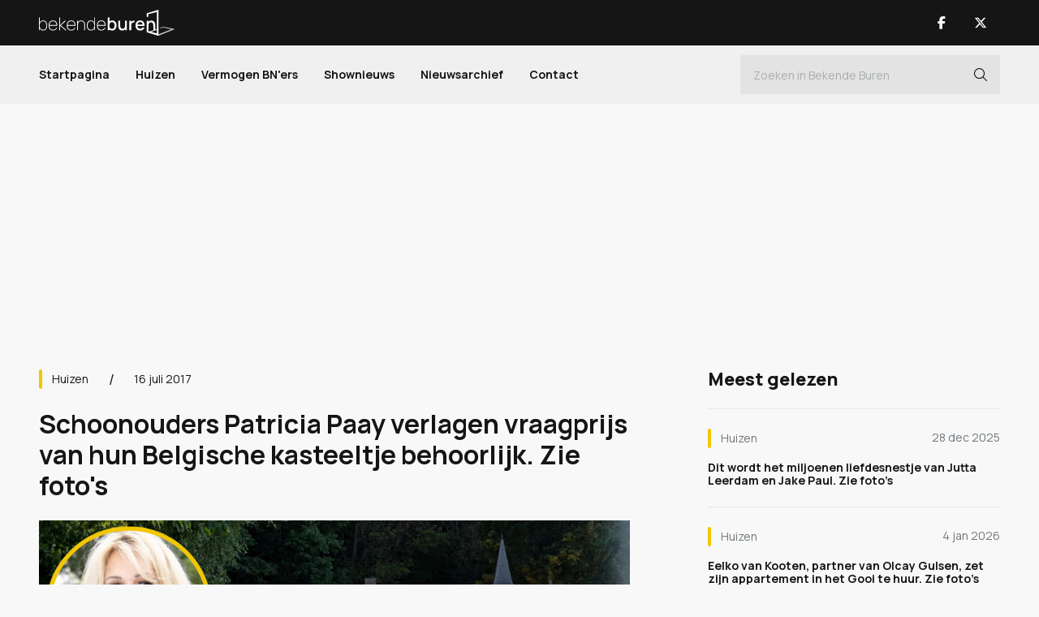

--- FILE ---
content_type: text/html; charset=UTF-8
request_url: https://www.bekendeburen.nl/schoonouders-patricia-paay-verlagen-vraagprijs-van-hun-belgische-kasteeltje-behoorlijk
body_size: 8025
content:
<!DOCTYPE html>
<html lang="nl">
<head>
	<title>Schoonouders Patricia Paay verlagen vraagprijs van hun Belgische kasteeltje behoorlijk. Zie foto's - Bekende Buren</title>
    <meta name="description" content="Schoonouders Paay verlagen vraagprijs kasteeltje wat ooit van Paay was" />
    <meta name="keywords" content="schoonouders patricia paay, kasteeltje, rijkevorsel, belgie, prijsverlaging" />
    	<meta charset="utf-8">
	<meta name="viewport" content="width=device-width, initial-scale=1.0" />
    <meta name="mobile-web-app-capable" content="yes"/>
    <meta name="theme-color" content="#000000">
    <meta name="msapplication-navbutton-color" content="#000000">
    <meta name="apple-mobile-web-app-status-bar-style" content="#000000">
    <meta name="author" content="AXA Studios" />
    <link rel="apple-touch-icon" sizes="128x128" href="/images/bekende-buren-favicon.png">
    <link href="/images/bekende-buren-favicon.png" sizes="192x192" rel="icon" />

	<script src="/js/jquery-3.6.0.min.js" type="e9fa2195b0037ee8423e66c5-text/javascript"></script>
	<link href="/css/bootstrap.min.css?v2" rel="stylesheet" type="text/css" />
	<link href="/css/stylesheet.css?v25" rel="stylesheet" type="text/css" />

    <meta property="og:locale" content="nl_NL"/>
	<meta property="og:site_name" content='Bekende Buren'/>
	<meta property="og:type" content="website"/>

	<script async src="https://www.googletagmanager.com/gtag/js?id=G-0J55R9GM05" type="e9fa2195b0037ee8423e66c5-text/javascript"></script>
	<script type="e9fa2195b0037ee8423e66c5-text/javascript"> 
		window.dataLayer = window.dataLayer || []; 
		function gtag(){dataLayer.push(arguments);} 
		gtag('js', new Date()); 
		gtag('config', 'G-0J55R9GM05'); 
	</script>

<script async src="https://oneline.nextday.media/static/tags/5e09ca42e74b277bcc5f285e.js" type="e9fa2195b0037ee8423e66c5-text/javascript"></script>

<!-- Facebook Pixel Code --> 
<meta name="facebook-domain-verification" content="4hoqhyd3npejgohzxuvbblc7flz2sf" />
<script type="e9fa2195b0037ee8423e66c5-text/javascript"> 
!function(f,b,e,v,n,t,s) 
{if(f.fbq)return;n=f.fbq=function(){n.callMethod? 
n.callMethod.apply(n,arguments):n.queue.push(arguments)}; 
if(!f._fbq)f._fbq=n;n.push=n;n.loaded=!0;n.version='2.0'; 
n.queue=[];t=b.createElement(e);t.async=!0; 
t.src=v;s=b.getElementsByTagName(e)[0]; 
s.parentNode.insertBefore(t,s)}(window, document,'script', 
'https://connect.facebook.net/en_US/fbevents.js'); 
fbq('init', '1231332567341683'); 
fbq('track', 'PageView'); 
</script> 
<noscript><img height="1" width="1" style="display:none" 
src="https://www.facebook.com/tr?id=1231332567341683&ev=PageView&noscript=1" 
/></noscript> 
<!-- End Facebook Pixel Code --> 
	<link rel="canonical" href="https://www.bekendeburen.nl/schoonouders-patricia-paay-verlagen-vraagprijs-van-hun-belgische-kasteeltje-behoorlijk" />
	<meta property="og:url" content="https://www.bekendeburen.nl/schoonouders-patricia-paay-verlagen-vraagprijs-van-hun-belgische-kasteeltje-behoorlijk"/>
	<meta property="og:title" content="Schoonouders Patricia Paay verlagen vraagprijs van hun Belgische kasteeltje behoorlijk. Zie foto's - Bekende Buren"/>
	<meta property="og:description" content="Schoonouders Paay verlagen vraagprijs kasteeltje wat ooit van Paay was"/>
	<meta property="og:image" content="https://www.bekendeburen.nl/media/gallery/1423/IMG_8265.jpg" />
	<meta property="og:image:width" content="960"/>
	<meta property="og:image:height" content="540"/>

	<script type="e9fa2195b0037ee8423e66c5-text/javascript">
		function onImageLoad(prefix, id) {
			$(`#${prefix + id}`).removeClass('skeleton-animation skeleton-image');
		}
	</script>
	
	<script type="application/ld+json">
	{
		"@context": "https://schema.org",
		"@type": "NewsArticle",
		"url": "https://www.bekendeburen.nl/schoonouders-patricia-paay-verlagen-vraagprijs-van-hun-belgische-kasteeltje-behoorlijk",
		"publisher":{
			"@type":"Organization",
			"name":"Bekende Buren",
			"logo":"https://www.bekendeburen.nl/images/bekende-buren-logo-zwart.svg"
		},
		"author":{
			"@type":"Organization",
			"name":"Bekende Buren",
			"url":"https://www.bekendeburen.nl/"			
		},
		"headline": "Schoonouders Patricia Paay verlagen vraagprijs van hun Belgische kasteeltje behoorlijk. Zie foto's",
		"mainEntityOfPage": "https://www.bekendeburen.nl/schoonouders-patricia-paay-verlagen-vraagprijs-van-hun-belgische-kasteeltje-behoorlijk",
		"articleBody": "De schoonouders van Patricia Paay hebben de vraagprijs van het kasteeltje, welke zij ooit kochten van Patricia en Adam, aanmerkelijk verlaagd.",
		"image":["https://www.bekendeburen.nl/media/gallery/1423/IMG_8265.jpg","https://www.bekendeburen.nl/media/gallery/1423/Foto-Kasteel-Paay-Curry--1-.jpg","https://www.bekendeburen.nl/media/gallery/1423/Foto-Kasteel-Paay-Curry--2-.jpg","https://www.bekendeburen.nl/media/gallery/1423/Foto-Kasteel-Paay-Curry--3-.jpg","https://www.bekendeburen.nl/media/gallery/1423/Foto-Kasteel-Paay-Curry--4-BEWERKT.jpg","https://www.bekendeburen.nl/media/gallery/1423/Foto-Kasteel-Paay-Curry--5-.jpg","https://www.bekendeburen.nl/media/gallery/1423/Foto-Kasteel-Paay-Curry--6-BEWERKT.jpg","https://www.bekendeburen.nl/media/gallery/1423/Foto-Kasteel-Paay-Curry--7-.jpg","https://www.bekendeburen.nl/media/gallery/1423/Foto-Kasteel-Paay-Curry--8-.jpg","https://www.bekendeburen.nl/media/gallery/1423/Foto-Kasteel-Paay-Curry--9-.jpg","https://www.bekendeburen.nl/media/gallery/1423/Foto-Kasteel-Paay-Curry--10-BEWERKT.jpg","https://www.bekendeburen.nl/media/gallery/1423/Foto-Kasteel-Paay-Curry--11-BEWERKT.jpg","https://www.bekendeburen.nl/media/gallery/1423/Foto-Kasteel-Paay-Curry--12-.jpg","https://www.bekendeburen.nl/media/gallery/1423/Foto-Kasteel-Paay-Curry--13-.jpg","https://www.bekendeburen.nl/media/gallery/1423/Foto-Kasteel-Paay-Curry--14-.jpg","https://www.bekendeburen.nl/media/gallery/1423/Foto-Kasteel-Paay-Curry--15-.jpg","https://www.bekendeburen.nl/media/gallery/1423/Foto-Kasteel-Paay-Curry--16-.jpg","https://www.bekendeburen.nl/media/gallery/1423/Foto-Kasteel-Paay-Curry--17-.jpg","https://www.bekendeburen.nl/media/gallery/1423/Foto-Kasteel-Paay-Curry--18-.jpg","https://www.bekendeburen.nl/media/gallery/1423/Foto-Kasteel-Paay-Curry--19-.jpg","https://www.bekendeburen.nl/media/gallery/1423/Foto-Kasteel-Paay-Curry--20-.jpg","https://www.bekendeburen.nl/media/gallery/1423/patricia-paay.jpg"],
		"datePublished":"2017-07-17T00:00:00+02:00"
	}
	</script>	
	
</head>
<body>
<div id="outer-wrapper" class="sub-page article-page">
	<div id="sub-wrapper">
		<div id="bg-wrapper"></div>
<div id="bg-subwrapper"></div>
<div id="header">
	<div class="header-main">
		<div class="container">
			<button type="button" class="nav-toggle nav-trigger" title="Open Menu">
				<div class="nav-icon"><span></span></div>
			</button>
			<div class="logo-main">
				<a href="/" title="Bekende Buren">
					<span><img src="/images/bekende-buren-logo-wit.svg" alt="Bekende Buren" width="168" height="32"/></span>
				</a>
			</div>
			<div class="header-main-right">
				<a class="nav-btn show-mob" href="/zoeken" title="Zoeken">
					<span><i class="fa-light fa-magnifying-glass"></i></span>
				</a>
								<ul class="nav-socials">
										<li><a class="nav-btn" href="https://www.facebook.com/bekendeburenNL/" title="Bekende Buren Facebook" target="_blank">
												<span><i class="fab fa-facebook-f"></i></span>
											</a></li>
										<li><a class="nav-btn" href="https://www.twitter.com/BekendeBurenNL" title="Bekende Buren X" target="_blank">
												<span><i class="fa-brands fa-x-twitter"></i></span>
											</a></li>
									</ul>
							</div>
		</div>
	</div>	
	<div class="header-nav">
		<div class="container">
			<div id="nav-wrap" class="nav-wrap">
				<div class="nav-main">
					<ul>
						<li><a href="/">Startpagina</a></li>
										<li><a class="" href="/huizen">Huizen</a></li>
										<li><a class="" href="/vermogen-bnners">Vermogen BN'ers</a></li>
										<li><a class="" href="/shownieuws">Shownieuws</a></li>
				
									<li><a class="" href="/nieuwsarchief/">Nieuwsarchief</a></li>
								<li><a class="" href="/contact/">Contact</a></li>
			<!--					<li><a href="/celebritytours">Celebrity Tours</a></li>	-->
					</ul>

				</div>
				<div class="nav-main-search">
					<form method="get" action="/zoeken" >
						<div class="form-nav-inline dark-input">
							<input class="form-control" type="text" id="nav-search" name="search" autocomplete="off" value="" placeholder="Zoeken in Bekende Buren">
							<button id="nav-search-btn" type="submit" class="nav-search-btn i-btn" title="Zoeken"><i class="fal fa-search"></i></button>
						</div>
					</form>
				</div>
								<ul class="nav-socials-mobile nav-socials show-mob">
										<li><a class="nav-btn" href="https://www.facebook.com/bekendeburenNL/" title="Bekende Buren Facebook" target="_blank">
												<span><i class="fab fa-facebook-f"></i></span>
											</a></li>
										<li><a class="nav-btn" href="https://www.twitter.com/BekendeBurenNL" title="Bekende Buren X" target="_blank">
												<span><i class="fa-brands fa-x-twitter"></i></span>
											</a></li>
									</ul>
								
			</div>
		</div>	
	</div>
	
</div>
		<div id="content-wrapper">
			<div class="container">

				<article class="article">
					<div class="article-ad ad-banner-full blk-970">
						<div class="ad-banner-blk">
							<div id="Bekendeburen.nl-ROS-970x250"></div>
<div id="Bekendeburen.nl-Mobile-300x250-Top"></div>
						</div>
					</div>
					<div id="content-main" class="content-main-wrapper">
						<div class="content-left cat-yellow">
							<div class="article-main">
								<div class="article-top">

									<div class="article-top-info">
										<div class="article-category">
											<a href="/huizen" title="Huizen">
												Huizen											</a>
										</div>
										<div class="article-date">
											16 juli 2017										</div>
									</div>
									<div class="article-title">
										<h1>Schoonouders Patricia Paay verlagen vraagprijs van hun Belgische kasteeltje behoorlijk. Zie foto's</h1>
									</div>
								</div>

																<div class="article-image-slider">
									<div id="article-images" class="carousel slide" data-interval="false">
										<div class="carousel-inner">
																																																													<div class="article-image-item carousel-item skeleton-animation skeleton-image active" >
												<div class="banner-item-wrap">
																										<div class="carousel-image-link" onclick="if (!window.__cfRLUnblockHandlers) return false; openFullScreen(0)" data-cf-modified-e9fa2195b0037ee8423e66c5-="">
														<script src="/cdn-cgi/scripts/7d0fa10a/cloudflare-static/rocket-loader.min.js" data-cf-settings="e9fa2195b0037ee8423e66c5-|49"></script><img onload="onImageLoad('article-image-', 1754)" src="/media/gallery/1423/IMG_8265.jpg" alt="Schoonouders Patricia Paay verlagen vraagprijs van hun Belgische kasteeltje behoorlijk. Zie foto's 1" width="1920" height="1080" loading="lazy"/>
													</div>
																									</div>
											</div>
																																																																							<div class="article-image-item carousel-item skeleton-animation skeleton-image " >
												<div class="banner-item-wrap">
																										<div class="carousel-image-link" onclick="if (!window.__cfRLUnblockHandlers) return false; openFullScreen(1)" data-cf-modified-e9fa2195b0037ee8423e66c5-="">
														<script src="/cdn-cgi/scripts/7d0fa10a/cloudflare-static/rocket-loader.min.js" data-cf-settings="e9fa2195b0037ee8423e66c5-|49"></script><img onload="onImageLoad('article-image-', 1754)" src="/media/gallery/1423/Foto-Kasteel-Paay-Curry--1-.jpg" alt="Schoonouders Patricia Paay verlagen vraagprijs van hun Belgische kasteeltje behoorlijk. Zie foto's 2" width="1920" height="1080" loading="lazy"/>
													</div>
																									</div>
											</div>
																																																																							<div class="article-image-item carousel-item skeleton-animation skeleton-image " >
												<div class="banner-item-wrap">
																										<div class="carousel-image-link" onclick="if (!window.__cfRLUnblockHandlers) return false; openFullScreen(2)" data-cf-modified-e9fa2195b0037ee8423e66c5-="">
														<script src="/cdn-cgi/scripts/7d0fa10a/cloudflare-static/rocket-loader.min.js" data-cf-settings="e9fa2195b0037ee8423e66c5-|49"></script><img onload="onImageLoad('article-image-', 1754)" src="/media/gallery/1423/Foto-Kasteel-Paay-Curry--2-.jpg" alt="Schoonouders Patricia Paay verlagen vraagprijs van hun Belgische kasteeltje behoorlijk. Zie foto's 3" width="1920" height="1080" loading="lazy"/>
													</div>
																									</div>
											</div>
																																																																							<div class="article-image-item carousel-item skeleton-animation skeleton-image " >
												<div class="banner-item-wrap">
																										<div class="carousel-image-link" onclick="if (!window.__cfRLUnblockHandlers) return false; openFullScreen(3)" data-cf-modified-e9fa2195b0037ee8423e66c5-="">
														<script src="/cdn-cgi/scripts/7d0fa10a/cloudflare-static/rocket-loader.min.js" data-cf-settings="e9fa2195b0037ee8423e66c5-|49"></script><img onload="onImageLoad('article-image-', 1754)" src="/media/gallery/1423/Foto-Kasteel-Paay-Curry--3-.jpg" alt="Schoonouders Patricia Paay verlagen vraagprijs van hun Belgische kasteeltje behoorlijk. Zie foto's 4" width="1920" height="1080" loading="lazy"/>
													</div>
																									</div>
											</div>
																																																																							<div class="article-image-item carousel-item skeleton-animation skeleton-image " >
												<div class="banner-item-wrap">
																										<div class="carousel-image-link" onclick="if (!window.__cfRLUnblockHandlers) return false; openFullScreen(4)" data-cf-modified-e9fa2195b0037ee8423e66c5-="">
														<script src="/cdn-cgi/scripts/7d0fa10a/cloudflare-static/rocket-loader.min.js" data-cf-settings="e9fa2195b0037ee8423e66c5-|49"></script><img onload="onImageLoad('article-image-', 1754)" src="/media/gallery/1423/Foto-Kasteel-Paay-Curry--4-BEWERKT.jpg" alt="Schoonouders Patricia Paay verlagen vraagprijs van hun Belgische kasteeltje behoorlijk. Zie foto's 5" width="1920" height="1080" loading="lazy"/>
													</div>
																									</div>
											</div>
																																																																							<div class="article-image-item carousel-item skeleton-animation skeleton-image " >
												<div class="banner-item-wrap">
																										<div class="carousel-image-link" onclick="if (!window.__cfRLUnblockHandlers) return false; openFullScreen(5)" data-cf-modified-e9fa2195b0037ee8423e66c5-="">
														<script src="/cdn-cgi/scripts/7d0fa10a/cloudflare-static/rocket-loader.min.js" data-cf-settings="e9fa2195b0037ee8423e66c5-|49"></script><img onload="onImageLoad('article-image-', 1754)" src="/media/gallery/1423/Foto-Kasteel-Paay-Curry--5-.jpg" alt="Schoonouders Patricia Paay verlagen vraagprijs van hun Belgische kasteeltje behoorlijk. Zie foto's 6" width="1920" height="1080" loading="lazy"/>
													</div>
																									</div>
											</div>
																																																																							<div class="article-image-item carousel-item skeleton-animation skeleton-image " >
												<div class="banner-item-wrap">
																										<div class="carousel-image-link" onclick="if (!window.__cfRLUnblockHandlers) return false; openFullScreen(6)" data-cf-modified-e9fa2195b0037ee8423e66c5-="">
														<script src="/cdn-cgi/scripts/7d0fa10a/cloudflare-static/rocket-loader.min.js" data-cf-settings="e9fa2195b0037ee8423e66c5-|49"></script><img onload="onImageLoad('article-image-', 1754)" src="/media/gallery/1423/Foto-Kasteel-Paay-Curry--6-BEWERKT.jpg" alt="Schoonouders Patricia Paay verlagen vraagprijs van hun Belgische kasteeltje behoorlijk. Zie foto's 7" width="1920" height="1080" loading="lazy"/>
													</div>
																									</div>
											</div>
																																																																							<div class="article-image-item carousel-item skeleton-animation skeleton-image " >
												<div class="banner-item-wrap">
																										<div class="carousel-image-link" onclick="if (!window.__cfRLUnblockHandlers) return false; openFullScreen(7)" data-cf-modified-e9fa2195b0037ee8423e66c5-="">
														<script src="/cdn-cgi/scripts/7d0fa10a/cloudflare-static/rocket-loader.min.js" data-cf-settings="e9fa2195b0037ee8423e66c5-|49"></script><img onload="onImageLoad('article-image-', 1754)" src="/media/gallery/1423/Foto-Kasteel-Paay-Curry--7-.jpg" alt="Schoonouders Patricia Paay verlagen vraagprijs van hun Belgische kasteeltje behoorlijk. Zie foto's 8" width="1920" height="1080" loading="lazy"/>
													</div>
																									</div>
											</div>
																																																																							<div class="article-image-item carousel-item skeleton-animation skeleton-image " >
												<div class="banner-item-wrap">
																										<div class="carousel-image-link" onclick="if (!window.__cfRLUnblockHandlers) return false; openFullScreen(8)" data-cf-modified-e9fa2195b0037ee8423e66c5-="">
														<script src="/cdn-cgi/scripts/7d0fa10a/cloudflare-static/rocket-loader.min.js" data-cf-settings="e9fa2195b0037ee8423e66c5-|49"></script><img onload="onImageLoad('article-image-', 1754)" src="/media/gallery/1423/Foto-Kasteel-Paay-Curry--8-.jpg" alt="Schoonouders Patricia Paay verlagen vraagprijs van hun Belgische kasteeltje behoorlijk. Zie foto's 9" width="1920" height="1080" loading="lazy"/>
													</div>
																									</div>
											</div>
																																																																							<div class="article-image-item carousel-item skeleton-animation skeleton-image " >
												<div class="banner-item-wrap">
																										<div class="carousel-image-link" onclick="if (!window.__cfRLUnblockHandlers) return false; openFullScreen(9)" data-cf-modified-e9fa2195b0037ee8423e66c5-="">
														<script src="/cdn-cgi/scripts/7d0fa10a/cloudflare-static/rocket-loader.min.js" data-cf-settings="e9fa2195b0037ee8423e66c5-|49"></script><img onload="onImageLoad('article-image-', 1754)" src="/media/gallery/1423/Foto-Kasteel-Paay-Curry--9-.jpg" alt="Schoonouders Patricia Paay verlagen vraagprijs van hun Belgische kasteeltje behoorlijk. Zie foto's 10" width="1920" height="1080" loading="lazy"/>
													</div>
																									</div>
											</div>
																																																																							<div class="article-image-item carousel-item skeleton-animation skeleton-image " >
												<div class="banner-item-wrap">
																										<div class="carousel-image-link" onclick="if (!window.__cfRLUnblockHandlers) return false; openFullScreen(10)" data-cf-modified-e9fa2195b0037ee8423e66c5-="">
														<script src="/cdn-cgi/scripts/7d0fa10a/cloudflare-static/rocket-loader.min.js" data-cf-settings="e9fa2195b0037ee8423e66c5-|49"></script><img onload="onImageLoad('article-image-', 1754)" src="/media/gallery/1423/Foto-Kasteel-Paay-Curry--10-BEWERKT.jpg" alt="Schoonouders Patricia Paay verlagen vraagprijs van hun Belgische kasteeltje behoorlijk. Zie foto's 11" width="1920" height="1080" loading="lazy"/>
													</div>
																									</div>
											</div>
																																																																							<div class="article-image-item carousel-item skeleton-animation skeleton-image " >
												<div class="banner-item-wrap">
																										<div class="carousel-image-link" onclick="if (!window.__cfRLUnblockHandlers) return false; openFullScreen(11)" data-cf-modified-e9fa2195b0037ee8423e66c5-="">
														<script src="/cdn-cgi/scripts/7d0fa10a/cloudflare-static/rocket-loader.min.js" data-cf-settings="e9fa2195b0037ee8423e66c5-|49"></script><img onload="onImageLoad('article-image-', 1754)" src="/media/gallery/1423/Foto-Kasteel-Paay-Curry--11-BEWERKT.jpg" alt="Schoonouders Patricia Paay verlagen vraagprijs van hun Belgische kasteeltje behoorlijk. Zie foto's 12" width="1920" height="1080" loading="lazy"/>
													</div>
																									</div>
											</div>
																																																																							<div class="article-image-item carousel-item skeleton-animation skeleton-image " >
												<div class="banner-item-wrap">
																										<div class="carousel-image-link" onclick="if (!window.__cfRLUnblockHandlers) return false; openFullScreen(12)" data-cf-modified-e9fa2195b0037ee8423e66c5-="">
														<script src="/cdn-cgi/scripts/7d0fa10a/cloudflare-static/rocket-loader.min.js" data-cf-settings="e9fa2195b0037ee8423e66c5-|49"></script><img onload="onImageLoad('article-image-', 1754)" src="/media/gallery/1423/Foto-Kasteel-Paay-Curry--12-.jpg" alt="Schoonouders Patricia Paay verlagen vraagprijs van hun Belgische kasteeltje behoorlijk. Zie foto's 13" width="1920" height="1080" loading="lazy"/>
													</div>
																									</div>
											</div>
																																																																							<div class="article-image-item carousel-item skeleton-animation skeleton-image " >
												<div class="banner-item-wrap">
																										<div class="carousel-image-link" onclick="if (!window.__cfRLUnblockHandlers) return false; openFullScreen(13)" data-cf-modified-e9fa2195b0037ee8423e66c5-="">
														<script src="/cdn-cgi/scripts/7d0fa10a/cloudflare-static/rocket-loader.min.js" data-cf-settings="e9fa2195b0037ee8423e66c5-|49"></script><img onload="onImageLoad('article-image-', 1754)" src="/media/gallery/1423/Foto-Kasteel-Paay-Curry--13-.jpg" alt="Schoonouders Patricia Paay verlagen vraagprijs van hun Belgische kasteeltje behoorlijk. Zie foto's 14" width="1920" height="1080" loading="lazy"/>
													</div>
																									</div>
											</div>
																																																																							<div class="article-image-item carousel-item skeleton-animation skeleton-image " >
												<div class="banner-item-wrap">
																										<div class="carousel-image-link" onclick="if (!window.__cfRLUnblockHandlers) return false; openFullScreen(14)" data-cf-modified-e9fa2195b0037ee8423e66c5-="">
														<script src="/cdn-cgi/scripts/7d0fa10a/cloudflare-static/rocket-loader.min.js" data-cf-settings="e9fa2195b0037ee8423e66c5-|49"></script><img onload="onImageLoad('article-image-', 1754)" src="/media/gallery/1423/Foto-Kasteel-Paay-Curry--14-.jpg" alt="Schoonouders Patricia Paay verlagen vraagprijs van hun Belgische kasteeltje behoorlijk. Zie foto's 15" width="1920" height="1080" loading="lazy"/>
													</div>
																									</div>
											</div>
																																																																							<div class="article-image-item carousel-item skeleton-animation skeleton-image " >
												<div class="banner-item-wrap">
																										<div class="carousel-image-link" onclick="if (!window.__cfRLUnblockHandlers) return false; openFullScreen(15)" data-cf-modified-e9fa2195b0037ee8423e66c5-="">
														<script src="/cdn-cgi/scripts/7d0fa10a/cloudflare-static/rocket-loader.min.js" data-cf-settings="e9fa2195b0037ee8423e66c5-|49"></script><img onload="onImageLoad('article-image-', 1754)" src="/media/gallery/1423/Foto-Kasteel-Paay-Curry--15-.jpg" alt="Schoonouders Patricia Paay verlagen vraagprijs van hun Belgische kasteeltje behoorlijk. Zie foto's 16" width="1920" height="1080" loading="lazy"/>
													</div>
																									</div>
											</div>
																																																																							<div class="article-image-item carousel-item skeleton-animation skeleton-image " >
												<div class="banner-item-wrap">
																										<div class="carousel-image-link" onclick="if (!window.__cfRLUnblockHandlers) return false; openFullScreen(16)" data-cf-modified-e9fa2195b0037ee8423e66c5-="">
														<script src="/cdn-cgi/scripts/7d0fa10a/cloudflare-static/rocket-loader.min.js" data-cf-settings="e9fa2195b0037ee8423e66c5-|49"></script><img onload="onImageLoad('article-image-', 1754)" src="/media/gallery/1423/Foto-Kasteel-Paay-Curry--16-.jpg" alt="Schoonouders Patricia Paay verlagen vraagprijs van hun Belgische kasteeltje behoorlijk. Zie foto's 17" width="1920" height="1080" loading="lazy"/>
													</div>
																									</div>
											</div>
																																																																							<div class="article-image-item carousel-item skeleton-animation skeleton-image " >
												<div class="banner-item-wrap">
																										<div class="carousel-image-link" onclick="if (!window.__cfRLUnblockHandlers) return false; openFullScreen(17)" data-cf-modified-e9fa2195b0037ee8423e66c5-="">
														<script src="/cdn-cgi/scripts/7d0fa10a/cloudflare-static/rocket-loader.min.js" data-cf-settings="e9fa2195b0037ee8423e66c5-|49"></script><img onload="onImageLoad('article-image-', 1754)" src="/media/gallery/1423/Foto-Kasteel-Paay-Curry--17-.jpg" alt="Schoonouders Patricia Paay verlagen vraagprijs van hun Belgische kasteeltje behoorlijk. Zie foto's 18" width="1920" height="1080" loading="lazy"/>
													</div>
																									</div>
											</div>
																																																																							<div class="article-image-item carousel-item skeleton-animation skeleton-image " >
												<div class="banner-item-wrap">
																										<div class="carousel-image-link" onclick="if (!window.__cfRLUnblockHandlers) return false; openFullScreen(18)" data-cf-modified-e9fa2195b0037ee8423e66c5-="">
														<script src="/cdn-cgi/scripts/7d0fa10a/cloudflare-static/rocket-loader.min.js" data-cf-settings="e9fa2195b0037ee8423e66c5-|49"></script><img onload="onImageLoad('article-image-', 1754)" src="/media/gallery/1423/Foto-Kasteel-Paay-Curry--18-.jpg" alt="Schoonouders Patricia Paay verlagen vraagprijs van hun Belgische kasteeltje behoorlijk. Zie foto's 19" width="1920" height="1080" loading="lazy"/>
													</div>
																									</div>
											</div>
																																																																							<div class="article-image-item carousel-item skeleton-animation skeleton-image " >
												<div class="banner-item-wrap">
																										<div class="carousel-image-link" onclick="if (!window.__cfRLUnblockHandlers) return false; openFullScreen(19)" data-cf-modified-e9fa2195b0037ee8423e66c5-="">
														<script src="/cdn-cgi/scripts/7d0fa10a/cloudflare-static/rocket-loader.min.js" data-cf-settings="e9fa2195b0037ee8423e66c5-|49"></script><img onload="onImageLoad('article-image-', 1754)" src="/media/gallery/1423/Foto-Kasteel-Paay-Curry--19-.jpg" alt="Schoonouders Patricia Paay verlagen vraagprijs van hun Belgische kasteeltje behoorlijk. Zie foto's 20" width="1920" height="1080" loading="lazy"/>
													</div>
																									</div>
											</div>
																																																																							<div class="article-image-item carousel-item skeleton-animation skeleton-image " >
												<div class="banner-item-wrap">
																										<div class="carousel-image-link" onclick="if (!window.__cfRLUnblockHandlers) return false; openFullScreen(20)" data-cf-modified-e9fa2195b0037ee8423e66c5-="">
														<script src="/cdn-cgi/scripts/7d0fa10a/cloudflare-static/rocket-loader.min.js" data-cf-settings="e9fa2195b0037ee8423e66c5-|49"></script><img onload="onImageLoad('article-image-', 1754)" src="/media/gallery/1423/Foto-Kasteel-Paay-Curry--20-.jpg" alt="Schoonouders Patricia Paay verlagen vraagprijs van hun Belgische kasteeltje behoorlijk. Zie foto's 21" width="1920" height="1080" loading="lazy"/>
													</div>
																									</div>
											</div>
																																																																							<div class="article-image-item carousel-item skeleton-animation skeleton-image " >
												<div class="banner-item-wrap">
																										<div class="carousel-image-link" onclick="if (!window.__cfRLUnblockHandlers) return false; openFullScreen(21)" data-cf-modified-e9fa2195b0037ee8423e66c5-="">
														<script src="/cdn-cgi/scripts/7d0fa10a/cloudflare-static/rocket-loader.min.js" data-cf-settings="e9fa2195b0037ee8423e66c5-|49"></script><img onload="onImageLoad('article-image-', 1754)" src="/media/gallery/1423/patricia-paay.jpg" alt="Schoonouders Patricia Paay verlagen vraagprijs van hun Belgische kasteeltje behoorlijk. Zie foto's 22" width="1920" height="1080" loading="lazy"/>
													</div>
																									</div>
											</div>
																																								</div>
										<div class="carousel-indicators">
																																									<button type="button" data-bs-target="#article-images" data-bs-slide-to="0" class="active" title="Schoonouders Patricia Paay verlagen vraagprijs van hun Belgische kasteeltje behoorlijk. Zie foto's 0"></button>
																																																			<button type="button" data-bs-target="#article-images" data-bs-slide-to="1" class="" title="Schoonouders Patricia Paay verlagen vraagprijs van hun Belgische kasteeltje behoorlijk. Zie foto's 1"></button>
																																																			<button type="button" data-bs-target="#article-images" data-bs-slide-to="2" class="" title="Schoonouders Patricia Paay verlagen vraagprijs van hun Belgische kasteeltje behoorlijk. Zie foto's 2"></button>
																																																			<button type="button" data-bs-target="#article-images" data-bs-slide-to="3" class="" title="Schoonouders Patricia Paay verlagen vraagprijs van hun Belgische kasteeltje behoorlijk. Zie foto's 3"></button>
																																																			<button type="button" data-bs-target="#article-images" data-bs-slide-to="4" class="" title="Schoonouders Patricia Paay verlagen vraagprijs van hun Belgische kasteeltje behoorlijk. Zie foto's 4"></button>
																																																			<button type="button" data-bs-target="#article-images" data-bs-slide-to="5" class="" title="Schoonouders Patricia Paay verlagen vraagprijs van hun Belgische kasteeltje behoorlijk. Zie foto's 5"></button>
																																																			<button type="button" data-bs-target="#article-images" data-bs-slide-to="6" class="" title="Schoonouders Patricia Paay verlagen vraagprijs van hun Belgische kasteeltje behoorlijk. Zie foto's 6"></button>
																																																			<button type="button" data-bs-target="#article-images" data-bs-slide-to="7" class="" title="Schoonouders Patricia Paay verlagen vraagprijs van hun Belgische kasteeltje behoorlijk. Zie foto's 7"></button>
																																																			<button type="button" data-bs-target="#article-images" data-bs-slide-to="8" class="" title="Schoonouders Patricia Paay verlagen vraagprijs van hun Belgische kasteeltje behoorlijk. Zie foto's 8"></button>
																																																			<button type="button" data-bs-target="#article-images" data-bs-slide-to="9" class="" title="Schoonouders Patricia Paay verlagen vraagprijs van hun Belgische kasteeltje behoorlijk. Zie foto's 9"></button>
																																																			<button type="button" data-bs-target="#article-images" data-bs-slide-to="10" class="" title="Schoonouders Patricia Paay verlagen vraagprijs van hun Belgische kasteeltje behoorlijk. Zie foto's 10"></button>
																																																			<button type="button" data-bs-target="#article-images" data-bs-slide-to="11" class="" title="Schoonouders Patricia Paay verlagen vraagprijs van hun Belgische kasteeltje behoorlijk. Zie foto's 11"></button>
																																																			<button type="button" data-bs-target="#article-images" data-bs-slide-to="12" class="" title="Schoonouders Patricia Paay verlagen vraagprijs van hun Belgische kasteeltje behoorlijk. Zie foto's 12"></button>
																																																			<button type="button" data-bs-target="#article-images" data-bs-slide-to="13" class="" title="Schoonouders Patricia Paay verlagen vraagprijs van hun Belgische kasteeltje behoorlijk. Zie foto's 13"></button>
																																																			<button type="button" data-bs-target="#article-images" data-bs-slide-to="14" class="" title="Schoonouders Patricia Paay verlagen vraagprijs van hun Belgische kasteeltje behoorlijk. Zie foto's 14"></button>
																																																			<button type="button" data-bs-target="#article-images" data-bs-slide-to="15" class="" title="Schoonouders Patricia Paay verlagen vraagprijs van hun Belgische kasteeltje behoorlijk. Zie foto's 15"></button>
																																																			<button type="button" data-bs-target="#article-images" data-bs-slide-to="16" class="" title="Schoonouders Patricia Paay verlagen vraagprijs van hun Belgische kasteeltje behoorlijk. Zie foto's 16"></button>
																																																			<button type="button" data-bs-target="#article-images" data-bs-slide-to="17" class="" title="Schoonouders Patricia Paay verlagen vraagprijs van hun Belgische kasteeltje behoorlijk. Zie foto's 17"></button>
																																																			<button type="button" data-bs-target="#article-images" data-bs-slide-to="18" class="" title="Schoonouders Patricia Paay verlagen vraagprijs van hun Belgische kasteeltje behoorlijk. Zie foto's 18"></button>
																																																			<button type="button" data-bs-target="#article-images" data-bs-slide-to="19" class="" title="Schoonouders Patricia Paay verlagen vraagprijs van hun Belgische kasteeltje behoorlijk. Zie foto's 19"></button>
																																																			<button type="button" data-bs-target="#article-images" data-bs-slide-to="20" class="" title="Schoonouders Patricia Paay verlagen vraagprijs van hun Belgische kasteeltje behoorlijk. Zie foto's 20"></button>
																																																			<button type="button" data-bs-target="#article-images" data-bs-slide-to="21" class="" title="Schoonouders Patricia Paay verlagen vraagprijs van hun Belgische kasteeltje behoorlijk. Zie foto's 21"></button>
																																																			<button type="button" data-bs-target="#article-images" onclick="if (!window.__cfRLUnblockHandlers) return false; location.href='/nieuwsarchief'" title="Alle artikelen" data-cf-modified-e9fa2195b0037ee8423e66c5-=""></button>
																														</div>
									</div>
								</div>
																<div class="article-content">
									<div class="ad-banner-blk">
										<div id="ndm_bekendeburen_videoblaster"></div>
									</div>
									<div class="article-intro">
										De schoonouders van Patricia Paay hebben de vraagprijs van het kasteeltje, welke zij ooit kochten van Patricia en Adam, aanmerkelijk verlaagd.									</div>
									<div id="art-content-banner" class="article-ad ad-banner-full">
										<div class="ad-banner-blk">
											<div id="Bekendeburen.nl-ros-native_top"></div>
										</div>
									</div>
									<div class="article-text">
										<p>Vorig jaar november zette de schoonouders van Patricia Paay het kasteeltje, dat ooit toebehoorde aan Paay en haar ex man Adam Curry, te koop voor een bedrag van 2.750.00,-- euro. Op die prijs is helaas geen koper komen opdagen.<br /><br />Om die reden hebben de schoonouders van Paay de prijs verlaagd met 255.000,-- euro naar een prijs van 2.495.000,- euro. Het optrekje ligt in het plaatsje Rijkevorsel. In deze plaats staat ook de villa van Robert Schumacher. Deze probeert hij al jarenlang te verkopen.<br /><br />Hopelijk vinden de schoonouders van Patricia sneller een koper, Wat hebben zij te bieden? De totale woonoppervlakte bedraagt maar liefst 575 vierkante meter en er zijn in totaal zes slaapkamers en drie badkamers. Ook is er een inpandig cafe met een eigen toilet en zithoek. Een stek waar Adam veel tijd in doorbracht.<br /><br />De keuken is een lust voor het oog en voorzien van alle benodigde inbouwapparatuur. De heli landingsplaats die Adam ooit liet aanleggen, is er uiteraard ook nog. Evenals het BBQ huis met een eigen bar, terras en jacuzzi.<br /><br />Op het landgoed van zes hectare bevinden zich ook meerdere vijverpartijen. De auto parkeren is geen probleem, want er zijn in totaal drie garages.</p>									</div>									
								</div>
								<div class="article-bottom">
									<div class="ad-banner-wrap show-mob">
										<div id="Bekendeburen.nl-Mobile-300x250-Mid"></div>
									</div>
									<div class="article-btm-share">
										<div class="article-share-title">Deel dit artikel</div>
										<ul class="article-share">
											<li><button class="article-share-btn" title="Deel dit artikel"><i class="fal fa-share-alt"></i></button></li>
											<li><a href="https://twitter.com/share?url=https://www.bekendeburen.nl/schoonouders-patricia-paay-verlagen-vraagprijs-van-hun-belgische-kasteeltje-behoorlijk&text=Schoonouders Patricia Paay verlagen vraagprijs van hun Belgische kasteeltje behoorlijk. Zie foto's" target="_blank" title="Deel op X"><i class="fa-brands fa-x-twitter"></i></a></li>
											<li><a href="https://www.facebook.com/sharer.php?u=https://www.bekendeburen.nl/schoonouders-patricia-paay-verlagen-vraagprijs-van-hun-belgische-kasteeltje-behoorlijk" target="_blank" title="Deel op Facebook"><i class="fab fa-facebook-f"></i></a></li>
										</ul>
									</div>
									<div class="article-btm-link">
										<a href="/nieuwsarchief" title="Volgend artikel">Alle artikelen <i class="fa-light fa-arrow-right-long"></i></a>
									</div>
								</div>
							</div>
<!--
							<div class="ad-banner-wrap ad-banner-img blk-336x228 show-mob">
								<a href="/store" title="BB Exclusief Aanmelden">
									<img src="/images/bb-exclusief-banner-vierkant.jpg" alt="BB Exclusief" />
								</a>
							</div>
-->
							<div class="ad-banner-wrap show-mob">
								<div id="Bekendeburen.nl-Mobile-300x250-Low"></div>
							</div>
							<div class="news-module article-related">
								<div class="news-header-title">
									<h3>Gerelateerde artikelen</h3>
								</div>
								<div class="news-item-list">
																									<div class="news-item news-item-line">
										<div class="news-item-text cat-yellow">
											<div class="news-item-bar">
												<div class="news-item-category">
													<a href="/huizen" title="Huizen">
														<span>Huizen</span>
													</a>
												</div>
												<div class="news-item-date">
													7 jun 2025												</div>
											</div>

											<div class="news-item-title">
												<a href="/vraagprijs-voormalige-kasteelhoeve-patricia-paay-in-duikvlucht-zie-fotos" title="Vraagprijs voormalige kasteelhoeve Patricia Paay in duikvlucht. Zie foto's">
													<h4>Vraagprijs voormalige kasteelhoeve Patricia Paay in duikvlucht. Zie foto's</h4>
												</a>
											</div>

										</div>
									</div>
																									<div class="news-item news-item-line">
										<div class="news-item-text cat-yellow">
											<div class="news-item-bar">
												<div class="news-item-category">
													<a href="/huizen" title="Huizen">
														<span>Huizen</span>
													</a>
												</div>
												<div class="news-item-date">
													24 nov 2025												</div>
											</div>

											<div class="news-item-title">
												<a href="/weer-verdwijnt-er-iets-dierbaars-uit-het-leven-van-patricia-paay-zie-de-beelden" title="Weer verdwijnt er iets dierbaars uit het leven van Patricia Paay. Zie de beelden!">
													<h4>Weer verdwijnt er iets dierbaars uit het leven van Patricia Paay. Zie de beelden!</h4>
												</a>
											</div>

										</div>
									</div>
																									<div class="news-item news-item-line">
										<div class="news-item-text cat-yellow">
											<div class="news-item-bar">
												<div class="news-item-category">
													<a href="/huizen" title="Huizen">
														<span>Huizen</span>
													</a>
												</div>
												<div class="news-item-date">
													24 sep 2025												</div>
											</div>

											<div class="news-item-title">
												<a href="/vloek-op-voormalige-kasteelhoeve-patricia-paay-eindelijk-opgeheven-zie-beelden" title="Vloek op voormalige kasteelhoeve Patricia Paay eindelijk opgeheven? Zie beelden">
													<h4>Vloek op voormalige kasteelhoeve Patricia Paay eindelijk opgeheven? Zie beelden</h4>
												</a>
											</div>

										</div>
									</div>
																									<div class="news-item news-item-line">
										<div class="news-item-text cat-green">
											<div class="news-item-bar">
												<div class="news-item-category">
													<a href="/shownieuws" title="Shownieuws">
														<span>Shownieuws</span>
													</a>
												</div>
												<div class="news-item-date">
													17 nov 2025												</div>
											</div>

											<div class="news-item-title">
												<a href="/dit-is-de-beeldschone-nieuwe-vriendin-van-robbert-hinfelaar-de-ex-van-patricia-paay-zie-foto" title="Dit is de beeldschone nieuwe vriendin van Robbert Hinfelaar, de ex van Patricia Paay. Zie foto!">
													<h4>Dit is de beeldschone nieuwe vriendin van Robbert Hinfelaar, de ex van Patricia Paay. Zie foto!</h4>
												</a>
											</div>

										</div>
									</div>
																</div>

							</div>
								
							<div class="article-ad ad-banner-full blk-728">
								<div class="ad-banner-cols">
									<div class="ad-banner-col">
	<div id="Bekendeburen.nl-ROS_300x250_underarticle_left"></div>
</div>
<div class="ad-banner-col">
	<div id="Bekendeburen.nl-ROS_300x250_underarticle_right"></div>
</div>

<div id="Bekendeburen.nl_Mobile_300x250_Low_2"></div>
								</div>
							</div>
						</div>

						<div class="content-right">

<!--
							<div class="ad-banner-wrap ad-banner-col ad-banner-img blk-336x228 hide-mob">
								<a href="/store" title="BB Exclusief Aanmelden">
									<img src="/images/bb-exclusief-banner-vierkant.jpg" alt="BB Exclusief" />
								</a>
							</div>
-->
							<div class="news-module">
								<div class="news-header-title">
									<h3>Meest gelezen</h3>
								</div>
								<div class="news-item-list">
																																	<div class="news-item news-item-line">
										<div class="news-item-text cat-yellow">
											<div class="news-item-bar">
												<div class="news-item-category">
													<a href="/huizen" title="Huizen">
														<span>Huizen</span>
													</a>
												</div>
												<div class="news-item-date">
													28 dec 2025												</div>
											</div>

											<div class="news-item-title">
												<a href="/dit-wordt-het-miljoenen-liefdesnestje-van-jutta-leerdam-en-jake-paul-zie-fotos" title="Dit wordt het miljoenen liefdesnestje van Jutta Leerdam en Jake Paul. Zie foto’s">
													<h4>Dit wordt het miljoenen liefdesnestje van Jutta Leerdam en Jake Paul. Zie foto’s</h4>
												</a>
											</div>

										</div>
									</div>
																																									<div class="news-item news-item-line">
										<div class="news-item-text cat-yellow">
											<div class="news-item-bar">
												<div class="news-item-category">
													<a href="/huizen" title="Huizen">
														<span>Huizen</span>
													</a>
												</div>
												<div class="news-item-date">
													4 jan 2026												</div>
											</div>

											<div class="news-item-title">
												<a href="/eelko-van-kooten-partner-van-olcay-gulsen-zet-zijn-appartement-in-het-gooi-te-huur-zie-fotos" title="Eelko van Kooten, partner van Olcay Gulsen, zet zijn appartement in het Gooi te huur. Zie foto’s">
													<h4>Eelko van Kooten, partner van Olcay Gulsen, zet zijn appartement in het Gooi te huur. Zie foto’s</h4>
												</a>
											</div>

										</div>
									</div>
																																									<div class="news-item news-item-line">
										<div class="news-item-text cat-yellow">
											<div class="news-item-bar">
												<div class="news-item-category">
													<a href="/huizen" title="Huizen">
														<span>Huizen</span>
													</a>
												</div>
												<div class="news-item-date">
													7 jan 2026												</div>
											</div>

											<div class="news-item-title">
												<a href="/woning-monica-geuze-met-flinke-winst-verkocht-zie-fotos" title="Monica Geuze verkoopt woning in Amsterdam-Zuid met flinke winst. Zie foto’s">
													<h4>Monica Geuze verkoopt woning in Amsterdam-Zuid met flinke winst. Zie foto’s</h4>
												</a>
											</div>

										</div>
									</div>
																																																																																																																																								</div>

							</div>

							<div class="ad-banner-wrap ad-banner-col blk-300x600">
								<div id="Bekendeburen.nl-ROS-300x600"></div>

<div id="Bekendeburen.nl-Mobile-300x250-Low"></div>
							</div>

							<div class="news-module related-list">
								<div class="news-header-title">
									<h3>Gerelateerde artikelen</h3>
								</div>
								<div class="news-item-list">
																									<div class="news-item news-item-line">
										<div class="news-item-text cat-yellow">
											<div class="news-item-bar">
												<div class="news-item-category">
													<a href="/huizen" title="Huizen">
														<span>Huizen</span>
													</a>
												</div>
												<div class="news-item-date">
													7 jun 2025												</div>
											</div>

											<div class="news-item-title">
												<a href="/vraagprijs-voormalige-kasteelhoeve-patricia-paay-in-duikvlucht-zie-fotos" title="Vraagprijs voormalige kasteelhoeve Patricia Paay in duikvlucht. Zie foto's">
													<h4>Vraagprijs voormalige kasteelhoeve Patricia Paay in duikvlucht. Zie foto's</h4>
												</a>
											</div>

										</div>
									</div>
																									<div class="news-item news-item-line">
										<div class="news-item-text cat-yellow">
											<div class="news-item-bar">
												<div class="news-item-category">
													<a href="/huizen" title="Huizen">
														<span>Huizen</span>
													</a>
												</div>
												<div class="news-item-date">
													24 nov 2025												</div>
											</div>

											<div class="news-item-title">
												<a href="/weer-verdwijnt-er-iets-dierbaars-uit-het-leven-van-patricia-paay-zie-de-beelden" title="Weer verdwijnt er iets dierbaars uit het leven van Patricia Paay. Zie de beelden!">
													<h4>Weer verdwijnt er iets dierbaars uit het leven van Patricia Paay. Zie de beelden!</h4>
												</a>
											</div>

										</div>
									</div>
																									<div class="news-item news-item-line">
										<div class="news-item-text cat-yellow">
											<div class="news-item-bar">
												<div class="news-item-category">
													<a href="/huizen" title="Huizen">
														<span>Huizen</span>
													</a>
												</div>
												<div class="news-item-date">
													24 sep 2025												</div>
											</div>

											<div class="news-item-title">
												<a href="/vloek-op-voormalige-kasteelhoeve-patricia-paay-eindelijk-opgeheven-zie-beelden" title="Vloek op voormalige kasteelhoeve Patricia Paay eindelijk opgeheven? Zie beelden">
													<h4>Vloek op voormalige kasteelhoeve Patricia Paay eindelijk opgeheven? Zie beelden</h4>
												</a>
											</div>

										</div>
									</div>
																									<div class="news-item news-item-line">
										<div class="news-item-text cat-green">
											<div class="news-item-bar">
												<div class="news-item-category">
													<a href="/shownieuws" title="Shownieuws">
														<span>Shownieuws</span>
													</a>
												</div>
												<div class="news-item-date">
													17 nov 2025												</div>
											</div>

											<div class="news-item-title">
												<a href="/dit-is-de-beeldschone-nieuwe-vriendin-van-robbert-hinfelaar-de-ex-van-patricia-paay-zie-foto" title="Dit is de beeldschone nieuwe vriendin van Robbert Hinfelaar, de ex van Patricia Paay. Zie foto!">
													<h4>Dit is de beeldschone nieuwe vriendin van Robbert Hinfelaar, de ex van Patricia Paay. Zie foto!</h4>
												</a>
											</div>

										</div>
									</div>
																</div>

							</div>
							
							<div class="ad-banner-wrap ad-banner-col hide-mob">
								<div id="Bekendeburen.nl-ROS_300x600_Low"></div>
							</div>
						</div>
					</div>
				</article>
			</div>
		</div>
	</div>
	<div id="footer">
	<div class="container">
		<div class="footer-content">
			<div class="footer-logo-block">
				<a class="footer-logo" href="/">
					<img src="/images/bekende-buren-logo-wit.svg" alt="Bekende Buren" width="216" height="40" />
				</a>
			</div>
<!--
			<div class="footer-newsletter">
				<div class="footer-newsletter-title">Altijd op de hoogte met de nieuwsbrief</div>
				<div class="footer-form form-wrap">
					<form method="post" id="newsletter-form" class="newsletter-form">
						<div class="form-group form-group-input dark-input">
							<input type="text" name="newsletteremail" id="newsletteremail" value="" class="form-control email" placeholder="E-mailadres"/>
							<div id="error-newsletteremail" class="error-text"></div>
						</div>
						<div class="form-group form-btns">
							<button type="submit" name="newsletterSubmit" id="newsletterSubmit" class="button y-btn" title="Aanmelden" >Aanmelden</button>
						</div>
					</form>
				</div>
			</div>
-->
			<div class="footer-menu">
				<div class="footer-menu-title">Bekende Buren</div>
				<ul class="footer-menu-list">
					<li><a href="/" title="Startpagina">Startpagina</a></li>
										<li><a class="" href="/huizen">Huizen</a></li>
										<li><a class="" href="/vermogen-bnners">Vermogen BN'ers</a></li>
										<li><a class="" href="/shownieuws">Shownieuws</a></li>
							<li><a class="" href="/nieuwsarchief">Nieuwsarchief</a></li>
					<li><a class="" href="/contact">Contact</a></li>
							</ul>
			</div>
			
			
<!--
			<div class="footer-social">
				<div class="footer-menu-title">
					<h4>Volg ons</h4>
				</div>
								<ul class="footer-social-links">
									<li><a href="https://www.facebook.com/bekendeburenNL/" title="Bekende Buren Facebook" target="_blank">
						<i class="fab fa-facebook-f"></i>
						<span>Facebook</span>
					</a></li>
									<li><a href="https://www.twitter.com/BekendeBurenNL" title="Bekende Buren X" target="_blank">
						<i class="fa-brands fa-x-twitter"></i>
						<span>X</span>
					</a></li>
								</ul>
							</div>
-->

		</div>
	</div>
	<div id="footer-bottom">
		<div class="container">
			<div class="footer-copyright">
				&copy; 2026 Copyright Bekende Buren &copy; - alle rechten voorbehouden			</div>
		</div>
	</div>
</div>

<script src="/js/newsletter-validate.js" type="e9fa2195b0037ee8423e66c5-text/javascript"></script>

<div id="newsletter-modal" class="modal fade" tabindex="-1" role="dialog">
	<div class="modal-dialog">
		<div class="modal-content">
			<div class="modal-header">
				<button type="button" class="close" data-bs-dismiss="modal" aria-label="Sluiten"><span aria-hidden="true"><img src="/images/close.svg" alt="Sluiten"/></span></button>
				<h3>Nieuwsbrief Aanmelding</h3>
			</div>
			<div class="modal-body">
				<p>Bedankt voor jou nieuwsbrief aanmelding.</p>
			</div>
			<div class="modal-footer">
				<button type="button" class="button" data-bs-dismiss="modal">Sluiten</button>
			</div>
		</div>
	</div>
</div>

<!--
<div class="scroll-top-main">
	<i class="fal fa-angle-up"></i>
</div>
-->
</div>

<div id="fullscreen-slider" class="fullscreen-image-slider">
	<div class="close-btn" onclick="if (!window.__cfRLUnblockHandlers) return false; closeFullScreen()" title="Sluiten" data-cf-modified-e9fa2195b0037ee8423e66c5-=""><i class="fa-light fa-xmark-large"></i></div>
	<div id="fullscreen-article-images" class="carousel slide" data-interval="false">
		<div class="carousel-inner">
						
					<div class="article-image-item carousel-item skeleton-animation skeleton-image active" >
				<div class="banner-item-wrap">
											<script src="/cdn-cgi/scripts/7d0fa10a/cloudflare-static/rocket-loader.min.js" data-cf-settings="e9fa2195b0037ee8423e66c5-|49"></script><img onload="onImageLoad('article-image-', 1754)" src="/media/gallery/1423/IMG_8265.jpg" alt="Schoonouders Patricia Paay verlagen vraagprijs van hun Belgische kasteeltje behoorlijk. Zie foto's" width="1920" height="1080" loading="lazy"/>
									</div>
			</div>
								
					<div class="article-image-item carousel-item skeleton-animation skeleton-image " >
				<div class="banner-item-wrap">
											<script src="/cdn-cgi/scripts/7d0fa10a/cloudflare-static/rocket-loader.min.js" data-cf-settings="e9fa2195b0037ee8423e66c5-|49"></script><img onload="onImageLoad('article-image-', 1754)" src="/media/gallery/1423/Foto-Kasteel-Paay-Curry--1-.jpg" alt="Schoonouders Patricia Paay verlagen vraagprijs van hun Belgische kasteeltje behoorlijk. Zie foto's" width="1920" height="1080" loading="lazy"/>
									</div>
			</div>
								
					<div class="article-image-item carousel-item skeleton-animation skeleton-image " >
				<div class="banner-item-wrap">
											<script src="/cdn-cgi/scripts/7d0fa10a/cloudflare-static/rocket-loader.min.js" data-cf-settings="e9fa2195b0037ee8423e66c5-|49"></script><img onload="onImageLoad('article-image-', 1754)" src="/media/gallery/1423/Foto-Kasteel-Paay-Curry--2-.jpg" alt="Schoonouders Patricia Paay verlagen vraagprijs van hun Belgische kasteeltje behoorlijk. Zie foto's" width="1920" height="1080" loading="lazy"/>
									</div>
			</div>
								
					<div class="article-image-item carousel-item skeleton-animation skeleton-image " >
				<div class="banner-item-wrap">
											<script src="/cdn-cgi/scripts/7d0fa10a/cloudflare-static/rocket-loader.min.js" data-cf-settings="e9fa2195b0037ee8423e66c5-|49"></script><img onload="onImageLoad('article-image-', 1754)" src="/media/gallery/1423/Foto-Kasteel-Paay-Curry--3-.jpg" alt="Schoonouders Patricia Paay verlagen vraagprijs van hun Belgische kasteeltje behoorlijk. Zie foto's" width="1920" height="1080" loading="lazy"/>
									</div>
			</div>
								
					<div class="article-image-item carousel-item skeleton-animation skeleton-image " >
				<div class="banner-item-wrap">
											<script src="/cdn-cgi/scripts/7d0fa10a/cloudflare-static/rocket-loader.min.js" data-cf-settings="e9fa2195b0037ee8423e66c5-|49"></script><img onload="onImageLoad('article-image-', 1754)" src="/media/gallery/1423/Foto-Kasteel-Paay-Curry--4-BEWERKT.jpg" alt="Schoonouders Patricia Paay verlagen vraagprijs van hun Belgische kasteeltje behoorlijk. Zie foto's" width="1920" height="1080" loading="lazy"/>
									</div>
			</div>
								
					<div class="article-image-item carousel-item skeleton-animation skeleton-image " >
				<div class="banner-item-wrap">
											<script src="/cdn-cgi/scripts/7d0fa10a/cloudflare-static/rocket-loader.min.js" data-cf-settings="e9fa2195b0037ee8423e66c5-|49"></script><img onload="onImageLoad('article-image-', 1754)" src="/media/gallery/1423/Foto-Kasteel-Paay-Curry--5-.jpg" alt="Schoonouders Patricia Paay verlagen vraagprijs van hun Belgische kasteeltje behoorlijk. Zie foto's" width="1920" height="1080" loading="lazy"/>
									</div>
			</div>
								
					<div class="article-image-item carousel-item skeleton-animation skeleton-image " >
				<div class="banner-item-wrap">
											<script src="/cdn-cgi/scripts/7d0fa10a/cloudflare-static/rocket-loader.min.js" data-cf-settings="e9fa2195b0037ee8423e66c5-|49"></script><img onload="onImageLoad('article-image-', 1754)" src="/media/gallery/1423/Foto-Kasteel-Paay-Curry--6-BEWERKT.jpg" alt="Schoonouders Patricia Paay verlagen vraagprijs van hun Belgische kasteeltje behoorlijk. Zie foto's" width="1920" height="1080" loading="lazy"/>
									</div>
			</div>
								
					<div class="article-image-item carousel-item skeleton-animation skeleton-image " >
				<div class="banner-item-wrap">
											<script src="/cdn-cgi/scripts/7d0fa10a/cloudflare-static/rocket-loader.min.js" data-cf-settings="e9fa2195b0037ee8423e66c5-|49"></script><img onload="onImageLoad('article-image-', 1754)" src="/media/gallery/1423/Foto-Kasteel-Paay-Curry--7-.jpg" alt="Schoonouders Patricia Paay verlagen vraagprijs van hun Belgische kasteeltje behoorlijk. Zie foto's" width="1920" height="1080" loading="lazy"/>
									</div>
			</div>
								
					<div class="article-image-item carousel-item skeleton-animation skeleton-image " >
				<div class="banner-item-wrap">
											<script src="/cdn-cgi/scripts/7d0fa10a/cloudflare-static/rocket-loader.min.js" data-cf-settings="e9fa2195b0037ee8423e66c5-|49"></script><img onload="onImageLoad('article-image-', 1754)" src="/media/gallery/1423/Foto-Kasteel-Paay-Curry--8-.jpg" alt="Schoonouders Patricia Paay verlagen vraagprijs van hun Belgische kasteeltje behoorlijk. Zie foto's" width="1920" height="1080" loading="lazy"/>
									</div>
			</div>
								
					<div class="article-image-item carousel-item skeleton-animation skeleton-image " >
				<div class="banner-item-wrap">
											<script src="/cdn-cgi/scripts/7d0fa10a/cloudflare-static/rocket-loader.min.js" data-cf-settings="e9fa2195b0037ee8423e66c5-|49"></script><img onload="onImageLoad('article-image-', 1754)" src="/media/gallery/1423/Foto-Kasteel-Paay-Curry--9-.jpg" alt="Schoonouders Patricia Paay verlagen vraagprijs van hun Belgische kasteeltje behoorlijk. Zie foto's" width="1920" height="1080" loading="lazy"/>
									</div>
			</div>
								
					<div class="article-image-item carousel-item skeleton-animation skeleton-image " >
				<div class="banner-item-wrap">
											<script src="/cdn-cgi/scripts/7d0fa10a/cloudflare-static/rocket-loader.min.js" data-cf-settings="e9fa2195b0037ee8423e66c5-|49"></script><img onload="onImageLoad('article-image-', 1754)" src="/media/gallery/1423/Foto-Kasteel-Paay-Curry--10-BEWERKT.jpg" alt="Schoonouders Patricia Paay verlagen vraagprijs van hun Belgische kasteeltje behoorlijk. Zie foto's" width="1920" height="1080" loading="lazy"/>
									</div>
			</div>
								
					<div class="article-image-item carousel-item skeleton-animation skeleton-image " >
				<div class="banner-item-wrap">
											<script src="/cdn-cgi/scripts/7d0fa10a/cloudflare-static/rocket-loader.min.js" data-cf-settings="e9fa2195b0037ee8423e66c5-|49"></script><img onload="onImageLoad('article-image-', 1754)" src="/media/gallery/1423/Foto-Kasteel-Paay-Curry--11-BEWERKT.jpg" alt="Schoonouders Patricia Paay verlagen vraagprijs van hun Belgische kasteeltje behoorlijk. Zie foto's" width="1920" height="1080" loading="lazy"/>
									</div>
			</div>
								
					<div class="article-image-item carousel-item skeleton-animation skeleton-image " >
				<div class="banner-item-wrap">
											<script src="/cdn-cgi/scripts/7d0fa10a/cloudflare-static/rocket-loader.min.js" data-cf-settings="e9fa2195b0037ee8423e66c5-|49"></script><img onload="onImageLoad('article-image-', 1754)" src="/media/gallery/1423/Foto-Kasteel-Paay-Curry--12-.jpg" alt="Schoonouders Patricia Paay verlagen vraagprijs van hun Belgische kasteeltje behoorlijk. Zie foto's" width="1920" height="1080" loading="lazy"/>
									</div>
			</div>
								
					<div class="article-image-item carousel-item skeleton-animation skeleton-image " >
				<div class="banner-item-wrap">
											<script src="/cdn-cgi/scripts/7d0fa10a/cloudflare-static/rocket-loader.min.js" data-cf-settings="e9fa2195b0037ee8423e66c5-|49"></script><img onload="onImageLoad('article-image-', 1754)" src="/media/gallery/1423/Foto-Kasteel-Paay-Curry--13-.jpg" alt="Schoonouders Patricia Paay verlagen vraagprijs van hun Belgische kasteeltje behoorlijk. Zie foto's" width="1920" height="1080" loading="lazy"/>
									</div>
			</div>
								
					<div class="article-image-item carousel-item skeleton-animation skeleton-image " >
				<div class="banner-item-wrap">
											<script src="/cdn-cgi/scripts/7d0fa10a/cloudflare-static/rocket-loader.min.js" data-cf-settings="e9fa2195b0037ee8423e66c5-|49"></script><img onload="onImageLoad('article-image-', 1754)" src="/media/gallery/1423/Foto-Kasteel-Paay-Curry--14-.jpg" alt="Schoonouders Patricia Paay verlagen vraagprijs van hun Belgische kasteeltje behoorlijk. Zie foto's" width="1920" height="1080" loading="lazy"/>
									</div>
			</div>
								
					<div class="article-image-item carousel-item skeleton-animation skeleton-image " >
				<div class="banner-item-wrap">
											<script src="/cdn-cgi/scripts/7d0fa10a/cloudflare-static/rocket-loader.min.js" data-cf-settings="e9fa2195b0037ee8423e66c5-|49"></script><img onload="onImageLoad('article-image-', 1754)" src="/media/gallery/1423/Foto-Kasteel-Paay-Curry--15-.jpg" alt="Schoonouders Patricia Paay verlagen vraagprijs van hun Belgische kasteeltje behoorlijk. Zie foto's" width="1920" height="1080" loading="lazy"/>
									</div>
			</div>
								
					<div class="article-image-item carousel-item skeleton-animation skeleton-image " >
				<div class="banner-item-wrap">
											<script src="/cdn-cgi/scripts/7d0fa10a/cloudflare-static/rocket-loader.min.js" data-cf-settings="e9fa2195b0037ee8423e66c5-|49"></script><img onload="onImageLoad('article-image-', 1754)" src="/media/gallery/1423/Foto-Kasteel-Paay-Curry--16-.jpg" alt="Schoonouders Patricia Paay verlagen vraagprijs van hun Belgische kasteeltje behoorlijk. Zie foto's" width="1920" height="1080" loading="lazy"/>
									</div>
			</div>
								
					<div class="article-image-item carousel-item skeleton-animation skeleton-image " >
				<div class="banner-item-wrap">
											<script src="/cdn-cgi/scripts/7d0fa10a/cloudflare-static/rocket-loader.min.js" data-cf-settings="e9fa2195b0037ee8423e66c5-|49"></script><img onload="onImageLoad('article-image-', 1754)" src="/media/gallery/1423/Foto-Kasteel-Paay-Curry--17-.jpg" alt="Schoonouders Patricia Paay verlagen vraagprijs van hun Belgische kasteeltje behoorlijk. Zie foto's" width="1920" height="1080" loading="lazy"/>
									</div>
			</div>
								
					<div class="article-image-item carousel-item skeleton-animation skeleton-image " >
				<div class="banner-item-wrap">
											<script src="/cdn-cgi/scripts/7d0fa10a/cloudflare-static/rocket-loader.min.js" data-cf-settings="e9fa2195b0037ee8423e66c5-|49"></script><img onload="onImageLoad('article-image-', 1754)" src="/media/gallery/1423/Foto-Kasteel-Paay-Curry--18-.jpg" alt="Schoonouders Patricia Paay verlagen vraagprijs van hun Belgische kasteeltje behoorlijk. Zie foto's" width="1920" height="1080" loading="lazy"/>
									</div>
			</div>
								
					<div class="article-image-item carousel-item skeleton-animation skeleton-image " >
				<div class="banner-item-wrap">
											<script src="/cdn-cgi/scripts/7d0fa10a/cloudflare-static/rocket-loader.min.js" data-cf-settings="e9fa2195b0037ee8423e66c5-|49"></script><img onload="onImageLoad('article-image-', 1754)" src="/media/gallery/1423/Foto-Kasteel-Paay-Curry--19-.jpg" alt="Schoonouders Patricia Paay verlagen vraagprijs van hun Belgische kasteeltje behoorlijk. Zie foto's" width="1920" height="1080" loading="lazy"/>
									</div>
			</div>
								
					<div class="article-image-item carousel-item skeleton-animation skeleton-image " >
				<div class="banner-item-wrap">
											<script src="/cdn-cgi/scripts/7d0fa10a/cloudflare-static/rocket-loader.min.js" data-cf-settings="e9fa2195b0037ee8423e66c5-|49"></script><img onload="onImageLoad('article-image-', 1754)" src="/media/gallery/1423/Foto-Kasteel-Paay-Curry--20-.jpg" alt="Schoonouders Patricia Paay verlagen vraagprijs van hun Belgische kasteeltje behoorlijk. Zie foto's" width="1920" height="1080" loading="lazy"/>
									</div>
			</div>
								
					<div class="article-image-item carousel-item skeleton-animation skeleton-image " >
				<div class="banner-item-wrap">
											<script src="/cdn-cgi/scripts/7d0fa10a/cloudflare-static/rocket-loader.min.js" data-cf-settings="e9fa2195b0037ee8423e66c5-|49"></script><img onload="onImageLoad('article-image-', 1754)" src="/media/gallery/1423/patricia-paay.jpg" alt="Schoonouders Patricia Paay verlagen vraagprijs van hun Belgische kasteeltje behoorlijk. Zie foto's" width="1920" height="1080" loading="lazy"/>
									</div>
			</div>
								</div>
		<div class="carousel-indicators">
									<button type="button" data-bs-target="#fullscreen-article-images" data-bs-slide-to="0" class="active" title="Schoonouders Patricia Paay verlagen vraagprijs van hun Belgische kasteeltje behoorlijk. Zie foto's 0"></button>
											<button type="button" data-bs-target="#fullscreen-article-images" data-bs-slide-to="1" class="" title="Schoonouders Patricia Paay verlagen vraagprijs van hun Belgische kasteeltje behoorlijk. Zie foto's 1"></button>
											<button type="button" data-bs-target="#fullscreen-article-images" data-bs-slide-to="2" class="" title="Schoonouders Patricia Paay verlagen vraagprijs van hun Belgische kasteeltje behoorlijk. Zie foto's 2"></button>
											<button type="button" data-bs-target="#fullscreen-article-images" data-bs-slide-to="3" class="" title="Schoonouders Patricia Paay verlagen vraagprijs van hun Belgische kasteeltje behoorlijk. Zie foto's 3"></button>
											<button type="button" data-bs-target="#fullscreen-article-images" data-bs-slide-to="4" class="" title="Schoonouders Patricia Paay verlagen vraagprijs van hun Belgische kasteeltje behoorlijk. Zie foto's 4"></button>
											<button type="button" data-bs-target="#fullscreen-article-images" data-bs-slide-to="5" class="" title="Schoonouders Patricia Paay verlagen vraagprijs van hun Belgische kasteeltje behoorlijk. Zie foto's 5"></button>
											<button type="button" data-bs-target="#fullscreen-article-images" data-bs-slide-to="6" class="" title="Schoonouders Patricia Paay verlagen vraagprijs van hun Belgische kasteeltje behoorlijk. Zie foto's 6"></button>
											<button type="button" data-bs-target="#fullscreen-article-images" data-bs-slide-to="7" class="" title="Schoonouders Patricia Paay verlagen vraagprijs van hun Belgische kasteeltje behoorlijk. Zie foto's 7"></button>
											<button type="button" data-bs-target="#fullscreen-article-images" data-bs-slide-to="8" class="" title="Schoonouders Patricia Paay verlagen vraagprijs van hun Belgische kasteeltje behoorlijk. Zie foto's 8"></button>
											<button type="button" data-bs-target="#fullscreen-article-images" data-bs-slide-to="9" class="" title="Schoonouders Patricia Paay verlagen vraagprijs van hun Belgische kasteeltje behoorlijk. Zie foto's 9"></button>
											<button type="button" data-bs-target="#fullscreen-article-images" data-bs-slide-to="10" class="" title="Schoonouders Patricia Paay verlagen vraagprijs van hun Belgische kasteeltje behoorlijk. Zie foto's 10"></button>
											<button type="button" data-bs-target="#fullscreen-article-images" data-bs-slide-to="11" class="" title="Schoonouders Patricia Paay verlagen vraagprijs van hun Belgische kasteeltje behoorlijk. Zie foto's 11"></button>
											<button type="button" data-bs-target="#fullscreen-article-images" data-bs-slide-to="12" class="" title="Schoonouders Patricia Paay verlagen vraagprijs van hun Belgische kasteeltje behoorlijk. Zie foto's 12"></button>
											<button type="button" data-bs-target="#fullscreen-article-images" data-bs-slide-to="13" class="" title="Schoonouders Patricia Paay verlagen vraagprijs van hun Belgische kasteeltje behoorlijk. Zie foto's 13"></button>
											<button type="button" data-bs-target="#fullscreen-article-images" data-bs-slide-to="14" class="" title="Schoonouders Patricia Paay verlagen vraagprijs van hun Belgische kasteeltje behoorlijk. Zie foto's 14"></button>
											<button type="button" data-bs-target="#fullscreen-article-images" data-bs-slide-to="15" class="" title="Schoonouders Patricia Paay verlagen vraagprijs van hun Belgische kasteeltje behoorlijk. Zie foto's 15"></button>
											<button type="button" data-bs-target="#fullscreen-article-images" data-bs-slide-to="16" class="" title="Schoonouders Patricia Paay verlagen vraagprijs van hun Belgische kasteeltje behoorlijk. Zie foto's 16"></button>
											<button type="button" data-bs-target="#fullscreen-article-images" data-bs-slide-to="17" class="" title="Schoonouders Patricia Paay verlagen vraagprijs van hun Belgische kasteeltje behoorlijk. Zie foto's 17"></button>
											<button type="button" data-bs-target="#fullscreen-article-images" data-bs-slide-to="18" class="" title="Schoonouders Patricia Paay verlagen vraagprijs van hun Belgische kasteeltje behoorlijk. Zie foto's 18"></button>
											<button type="button" data-bs-target="#fullscreen-article-images" data-bs-slide-to="19" class="" title="Schoonouders Patricia Paay verlagen vraagprijs van hun Belgische kasteeltje behoorlijk. Zie foto's 19"></button>
											<button type="button" data-bs-target="#fullscreen-article-images" data-bs-slide-to="20" class="" title="Schoonouders Patricia Paay verlagen vraagprijs van hun Belgische kasteeltje behoorlijk. Zie foto's 20"></button>
											<button type="button" data-bs-target="#fullscreen-article-images" data-bs-slide-to="21" class="" title="Schoonouders Patricia Paay verlagen vraagprijs van hun Belgische kasteeltje behoorlijk. Zie foto's 21"></button>
											<button type="button" data-bs-target="#fullscreen-article-images" onclick="if (!window.__cfRLUnblockHandlers) return false; location.href='/nieuwsarchief'" title="Alle artikelen" data-cf-modified-e9fa2195b0037ee8423e66c5-=""></button>
						</div>
		<button class="carousel-control-btn carousel-control-prev" type="button" data-bs-target="#fullscreen-article-images" data-bs-slide="prev" title="Vorige">
			<span class="carousel-control-prev-icon" aria-hidden="true"></span>
			<span class="visually-hidden">Vorige</span>
		</button>
		<button id="btn-gallery-next" class="carousel-control-btn carousel-control-next" type="button" data-bs-target="#fullscreen-article-images" data-bs-slide="next" title="Volgende">
			<span class="carousel-control-next-icon" aria-hidden="true"></span>
			<span class="visually-hidden">Volgende</span>
		</button>
	</div>
</div>


<link rel="preconnect" href="https://fonts.googleapis.com">
<link rel="preconnect" href="https://fonts.gstatic.com" crossorigin>
<link href="https://fonts.googleapis.com/css2?family=Manrope:wght@300;400;500;700;800&display=swap" rel="stylesheet"> 
<link href="/css/font-awesome.min.css?v4" rel="stylesheet"/>

<script src="/js/popper.min.js" type="e9fa2195b0037ee8423e66c5-text/javascript"></script>
<script src="/js/bootstrap.min.js?v2" type="e9fa2195b0037ee8423e66c5-text/javascript"></script>
<script src="/js/jquery.selectric.js" type="e9fa2195b0037ee8423e66c5-text/javascript"></script>
<script src="/js/mobile-detect.min.js" type="e9fa2195b0037ee8423e66c5-text/javascript"></script>
<script src="/js/jquery.waypoints.min.js" type="e9fa2195b0037ee8423e66c5-text/javascript"></script>
<script src="/js/mobile-chrome-vh-fix.js" type="e9fa2195b0037ee8423e66c5-text/javascript"></script>
<script src="/js/scripts.js?v3" type="e9fa2195b0037ee8423e66c5-text/javascript"></script>
<script src="https://cdn.onesignal.com/sdks/OneSignalSDK.js" async="" type="e9fa2195b0037ee8423e66c5-text/javascript"></script>
<script type="e9fa2195b0037ee8423e66c5-text/javascript">
  window.OneSignal = window.OneSignal || [];
  OneSignal.push(function() {
    OneSignal.init({
      appId: "e7e6137d-12be-4dd3-9685-3de1d76b8dc4",
    });
  });
</script><script src="/js/article-scripts.js?v1" type="e9fa2195b0037ee8423e66c5-text/javascript"></script>

<script type="e9fa2195b0037ee8423e66c5-text/javascript">
function openFullScreen(position) {
	$("#fullscreen-slider").addClass('show-fullscreen');
	$("html").addClass('fullscreen-scroll');
	$("body").addClass('fullscreen-open');
	var carousel = bootstrap.Carousel.getInstance(fullScreenCarousel);
	carousel.to(position);	
	return false;
}

function closeFullScreen() {
	var photo_idx = $('#fullscreen-article-images .carousel-indicators button.active').index();
	$("#fullscreen-slider").removeClass('show-fullscreen');
	$("html").removeClass('fullscreen-scroll');
	$("body").removeClass('fullscreen-open');
	$('#article-images').carousel(photo_idx);
}	
	
var mix = [{"image":"media\/gallery\/1423\/IMG_8265.jpg","thumb":"media\/gallery\/1423\/thumb\/IMG_8265.jpg","url":""},{"image":"media\/gallery\/1423\/Foto-Kasteel-Paay-Curry--1-.jpg","thumb":"media\/gallery\/1423\/thumb\/Foto-Kasteel-Paay-Curry--1-.jpg","url":""},{"image":"media\/gallery\/1423\/Foto-Kasteel-Paay-Curry--2-.jpg","thumb":"media\/gallery\/1423\/thumb\/Foto-Kasteel-Paay-Curry--2-.jpg","url":""},{"image":"media\/gallery\/1423\/Foto-Kasteel-Paay-Curry--3-.jpg","thumb":"media\/gallery\/1423\/thumb\/Foto-Kasteel-Paay-Curry--3-.jpg","url":""},{"image":"media\/gallery\/1423\/Foto-Kasteel-Paay-Curry--4-BEWERKT.jpg","thumb":"media\/gallery\/1423\/thumb\/Foto-Kasteel-Paay-Curry--4-BEWERKT.jpg","url":""},{"image":"media\/gallery\/1423\/Foto-Kasteel-Paay-Curry--5-.jpg","thumb":"media\/gallery\/1423\/thumb\/Foto-Kasteel-Paay-Curry--5-.jpg","url":""},{"image":"media\/gallery\/1423\/Foto-Kasteel-Paay-Curry--6-BEWERKT.jpg","thumb":"media\/gallery\/1423\/thumb\/Foto-Kasteel-Paay-Curry--6-BEWERKT.jpg","url":""},{"image":"media\/gallery\/1423\/Foto-Kasteel-Paay-Curry--7-.jpg","thumb":"media\/gallery\/1423\/thumb\/Foto-Kasteel-Paay-Curry--7-.jpg","url":""},{"image":"media\/gallery\/1423\/Foto-Kasteel-Paay-Curry--8-.jpg","thumb":"media\/gallery\/1423\/thumb\/Foto-Kasteel-Paay-Curry--8-.jpg","url":""},{"image":"media\/gallery\/1423\/Foto-Kasteel-Paay-Curry--9-.jpg","thumb":"media\/gallery\/1423\/thumb\/Foto-Kasteel-Paay-Curry--9-.jpg","url":""},{"image":"media\/gallery\/1423\/Foto-Kasteel-Paay-Curry--10-BEWERKT.jpg","thumb":"media\/gallery\/1423\/thumb\/Foto-Kasteel-Paay-Curry--10-BEWERKT.jpg","url":""},{"image":"media\/gallery\/1423\/Foto-Kasteel-Paay-Curry--11-BEWERKT.jpg","thumb":"media\/gallery\/1423\/thumb\/Foto-Kasteel-Paay-Curry--11-BEWERKT.jpg","url":""},{"image":"media\/gallery\/1423\/Foto-Kasteel-Paay-Curry--12-.jpg","thumb":"media\/gallery\/1423\/thumb\/Foto-Kasteel-Paay-Curry--12-.jpg","url":""},{"image":"media\/gallery\/1423\/Foto-Kasteel-Paay-Curry--13-.jpg","thumb":"media\/gallery\/1423\/thumb\/Foto-Kasteel-Paay-Curry--13-.jpg","url":""},{"image":"media\/gallery\/1423\/Foto-Kasteel-Paay-Curry--14-.jpg","thumb":"media\/gallery\/1423\/thumb\/Foto-Kasteel-Paay-Curry--14-.jpg","url":""},{"image":"media\/gallery\/1423\/Foto-Kasteel-Paay-Curry--15-.jpg","thumb":"media\/gallery\/1423\/thumb\/Foto-Kasteel-Paay-Curry--15-.jpg","url":""},{"image":"media\/gallery\/1423\/Foto-Kasteel-Paay-Curry--16-.jpg","thumb":"media\/gallery\/1423\/thumb\/Foto-Kasteel-Paay-Curry--16-.jpg","url":""},{"image":"media\/gallery\/1423\/Foto-Kasteel-Paay-Curry--17-.jpg","thumb":"media\/gallery\/1423\/thumb\/Foto-Kasteel-Paay-Curry--17-.jpg","url":""},{"image":"media\/gallery\/1423\/Foto-Kasteel-Paay-Curry--18-.jpg","thumb":"media\/gallery\/1423\/thumb\/Foto-Kasteel-Paay-Curry--18-.jpg","url":""},{"image":"media\/gallery\/1423\/Foto-Kasteel-Paay-Curry--19-.jpg","thumb":"media\/gallery\/1423\/thumb\/Foto-Kasteel-Paay-Curry--19-.jpg","url":""},{"image":"media\/gallery\/1423\/Foto-Kasteel-Paay-Curry--20-.jpg","thumb":"media\/gallery\/1423\/thumb\/Foto-Kasteel-Paay-Curry--20-.jpg","url":""},{"image":"media\/gallery\/1423\/patricia-paay.jpg","thumb":"media\/gallery\/1423\/thumb\/patricia-paay.jpg","url":""}];

var gallery = [{"image":"media\/gallery\/1423\/IMG_8265.jpg","thumb":"media\/gallery\/1423\/thumb\/IMG_8265.jpg","url":""},{"image":"media\/gallery\/1423\/Foto-Kasteel-Paay-Curry--1-.jpg","thumb":"media\/gallery\/1423\/thumb\/Foto-Kasteel-Paay-Curry--1-.jpg","url":""},{"image":"media\/gallery\/1423\/Foto-Kasteel-Paay-Curry--2-.jpg","thumb":"media\/gallery\/1423\/thumb\/Foto-Kasteel-Paay-Curry--2-.jpg","url":""},{"image":"media\/gallery\/1423\/Foto-Kasteel-Paay-Curry--3-.jpg","thumb":"media\/gallery\/1423\/thumb\/Foto-Kasteel-Paay-Curry--3-.jpg","url":""},{"image":"media\/gallery\/1423\/Foto-Kasteel-Paay-Curry--4-BEWERKT.jpg","thumb":"media\/gallery\/1423\/thumb\/Foto-Kasteel-Paay-Curry--4-BEWERKT.jpg","url":""},{"image":"media\/gallery\/1423\/Foto-Kasteel-Paay-Curry--5-.jpg","thumb":"media\/gallery\/1423\/thumb\/Foto-Kasteel-Paay-Curry--5-.jpg","url":""},{"image":"media\/gallery\/1423\/Foto-Kasteel-Paay-Curry--6-BEWERKT.jpg","thumb":"media\/gallery\/1423\/thumb\/Foto-Kasteel-Paay-Curry--6-BEWERKT.jpg","url":""},{"image":"media\/gallery\/1423\/Foto-Kasteel-Paay-Curry--7-.jpg","thumb":"media\/gallery\/1423\/thumb\/Foto-Kasteel-Paay-Curry--7-.jpg","url":""},{"image":"media\/gallery\/1423\/Foto-Kasteel-Paay-Curry--8-.jpg","thumb":"media\/gallery\/1423\/thumb\/Foto-Kasteel-Paay-Curry--8-.jpg","url":""},{"image":"media\/gallery\/1423\/Foto-Kasteel-Paay-Curry--9-.jpg","thumb":"media\/gallery\/1423\/thumb\/Foto-Kasteel-Paay-Curry--9-.jpg","url":""},{"image":"media\/gallery\/1423\/Foto-Kasteel-Paay-Curry--10-BEWERKT.jpg","thumb":"media\/gallery\/1423\/thumb\/Foto-Kasteel-Paay-Curry--10-BEWERKT.jpg","url":""},{"image":"media\/gallery\/1423\/Foto-Kasteel-Paay-Curry--11-BEWERKT.jpg","thumb":"media\/gallery\/1423\/thumb\/Foto-Kasteel-Paay-Curry--11-BEWERKT.jpg","url":""},{"image":"media\/gallery\/1423\/Foto-Kasteel-Paay-Curry--12-.jpg","thumb":"media\/gallery\/1423\/thumb\/Foto-Kasteel-Paay-Curry--12-.jpg","url":""},{"image":"media\/gallery\/1423\/Foto-Kasteel-Paay-Curry--13-.jpg","thumb":"media\/gallery\/1423\/thumb\/Foto-Kasteel-Paay-Curry--13-.jpg","url":""},{"image":"media\/gallery\/1423\/Foto-Kasteel-Paay-Curry--14-.jpg","thumb":"media\/gallery\/1423\/thumb\/Foto-Kasteel-Paay-Curry--14-.jpg","url":""},{"image":"media\/gallery\/1423\/Foto-Kasteel-Paay-Curry--15-.jpg","thumb":"media\/gallery\/1423\/thumb\/Foto-Kasteel-Paay-Curry--15-.jpg","url":""},{"image":"media\/gallery\/1423\/Foto-Kasteel-Paay-Curry--16-.jpg","thumb":"media\/gallery\/1423\/thumb\/Foto-Kasteel-Paay-Curry--16-.jpg","url":""},{"image":"media\/gallery\/1423\/Foto-Kasteel-Paay-Curry--17-.jpg","thumb":"media\/gallery\/1423\/thumb\/Foto-Kasteel-Paay-Curry--17-.jpg","url":""},{"image":"media\/gallery\/1423\/Foto-Kasteel-Paay-Curry--18-.jpg","thumb":"media\/gallery\/1423\/thumb\/Foto-Kasteel-Paay-Curry--18-.jpg","url":""},{"image":"media\/gallery\/1423\/Foto-Kasteel-Paay-Curry--19-.jpg","thumb":"media\/gallery\/1423\/thumb\/Foto-Kasteel-Paay-Curry--19-.jpg","url":""},{"image":"media\/gallery\/1423\/Foto-Kasteel-Paay-Curry--20-.jpg","thumb":"media\/gallery\/1423\/thumb\/Foto-Kasteel-Paay-Curry--20-.jpg","url":""},{"image":"media\/gallery\/1423\/patricia-paay.jpg","thumb":"media\/gallery\/1423\/thumb\/patricia-paay.jpg","url":""}];
var ads = [null,null,null,null];
const shareButton = document.querySelector('.article-share-btn');

$(document).ready(function(){

});
	

if (shareButton) {
	shareButton.addEventListener('click', event => {
	  if (navigator.share) {
		const shareText = "De schoonouders van Patricia Paay hebben de vraagprijs van het kasteeltje, welke zij ooit kochten van Patricia en Adam, aanmerkelijk verlaagd.";  
	  	navigator.share({
		  title: "Bekende Buren - Schoonouders Patricia Paay verlagen vraagprijs van hun Belgische kasteeltje behoorlijk. Zie foto's",
		  url: "https://www.bekendeburen.nl/schoonouders-patricia-paay-verlagen-vraagprijs-van-hun-belgische-kasteeltje-behoorlijk",
		  text: shareText.replace(/&quot;/g, '\"')
		}).then(() => {
		})
		.catch(console.error);
		} else {

		}
	});
}

function addClicked(advid) {
	$.get("/addClicked?advid=" + advid + "&_token=ilr65mVNjgJ0TGW4cpE9yEiQUUfJIioTP2UTzNkk");
}


var fullScreenCarousel = document.querySelector('#fullscreen-article-images');
var currentPage = 0;
var fullCarousel = new bootstrap.Carousel(fullScreenCarousel, {
	interval: false,
	keyboard: false,
	ride:false,
	wrap: false
});
   
// added link all articles to gallery next button on last slide
fullScreenCarousel.addEventListener('slid.bs.carousel', function (event) {
    currentPage = event.to;
});
    
$('#btn-gallery-next').click( function() {
    if (currentPage == mix.length - 1) {
        //window.location.href = '/miljoenenschuld-voor-albert-verlinde-komt-hij-dit-ooit-nog-te-boven';
        window.location.href = '/nieuwsarchief';
    }
});
</script>
    


<script src="/cdn-cgi/scripts/7d0fa10a/cloudflare-static/rocket-loader.min.js" data-cf-settings="e9fa2195b0037ee8423e66c5-|49" defer></script><script>(function(){function c(){var b=a.contentDocument||a.contentWindow.document;if(b){var d=b.createElement('script');d.innerHTML="window.__CF$cv$params={r:'9c39ef287c516e2a',t:'MTc2OTM2Njc5NQ=='};var a=document.createElement('script');a.src='/cdn-cgi/challenge-platform/scripts/jsd/main.js';document.getElementsByTagName('head')[0].appendChild(a);";b.getElementsByTagName('head')[0].appendChild(d)}}if(document.body){var a=document.createElement('iframe');a.height=1;a.width=1;a.style.position='absolute';a.style.top=0;a.style.left=0;a.style.border='none';a.style.visibility='hidden';document.body.appendChild(a);if('loading'!==document.readyState)c();else if(window.addEventListener)document.addEventListener('DOMContentLoaded',c);else{var e=document.onreadystatechange||function(){};document.onreadystatechange=function(b){e(b);'loading'!==document.readyState&&(document.onreadystatechange=e,c())}}}})();</script></body>
</html>

--- FILE ---
content_type: text/css
request_url: https://www.bekendeburen.nl/css/stylesheet.css?v25
body_size: 16780
content:
/********************************
	Developed by AXA Studios
	The Creative Engine
	http://www.axastudios.com
*********************************/

:root {
	--main-color: #151515;
	--light-color: #f0f0f0;

	--sub-color: #f2c700;

	--bg-color: #f8f8f8;
	--menu-bg-color: #f0f0f0;

	--text-color: #151515;
	--dark-text-color: #949494;

	--dark-grey-color: #70777d;
	--light-grey-color: #d2d2d2;
	--bg-grey-color: #e3e3e3;

	--border-color: #d2d2d2;
	--light-border-color: #e8e8e8;
	--dark-border-color: #292929;
	--input-bg-color: #f0f0f0;
	--dark-input-bg-color: #232323;
	

	--black-color: #000000;
	--white-color: #ffffff;
	--white-alpha-color: rgba(255, 255, 255, 0.48);

	--red-color: #e93a3a;
	--green-color: #3ebd00;
	--blue-color: #276fff;
	--pink-color: #DB29A5;

	/*	b9b9b9*/

	/*	858585*/

	/*
	--main-gradient: linear-gradient(to bottom, rgba(230, 168, 154,1) 0%, rgba(181, 106, 229,1) 100%);
*/

	--xxs-pad: 4px;
	--xs-pad: 8px;
	--sm-pad: 12px;
	--mid-pad: 16px;
	--main-pad: 24px;
	--med-pad: 32px;
	--lg-pad: 48px;
	--xl-pad: 56px;
	--xxl-pad: 72px;

	--xs-neg: -8px;
	--sm-neg: -12px;
	--mid-neg: -16px;
	--main-neg: -24px;
	--lg-neg: -48px;

	--main-radius: 5px;

	--sm-font: 14px;
	--main-font: 16px;
	--lg-font: 18px;
	--input-font: 14px;
	--button-font: 14px;

	--sm-icon-font: 14px;
	--icon-font: 20px;
	--mid-icon-font: 24px;
	--main-icon-font: 32px;
	--lg-icon-font: 48px;
	--xl-icon-font: 56px;
}

/* MAIN STYLES *****************************/

html {
	overflow-y: scroll;
	margin: 0;
	padding: 0;
}
body {
	margin: 0;
	padding: 0;
	background: #ffffff;
	background: var(--bg-color);
	font-family: "Manrope", Arial, Helvetica, sans-serif;
	font-size: 14px;
	font-weight: 400;
	line-height: 1.6;
	color: #1a152e;
	color: var(--text-color);
}

/* TEXT & LINK STYLES *****************************/

h1,
h2,
h3,
h4,
h5,
h6 {
	font-weight: 700;
	margin: 0px;
	font-family: "Manrope", Arial, Helvetica, sans-serif;
}
h1 {
	font-size: 36px;
	font-weight: 700;
	line-height: 1.2;
	margin-bottom: var(--main-pad);
}
h2 {
	font-size: 32px;
	font-weight: 700;
	line-height: 1.2;
	margin-bottom: var(--mid-pad);
}
h3 {
	font-size: 22px;
	font-weight: 800;
	line-height: 1.2;
	margin-bottom: var(--sm-pad);
}
h4 {
	font-size: 16px;
	font-weight: 700;
	line-height: 1.2;
	margin-bottom: var(--xs-pad);
}

/*
.sub-title{
	font-size: 15px;
	text-transform: uppercase;
	margin-bottom: var(--xs-pad);
	letter-spacing: 1px;
}
*/

p {
	margin: 0px 0px var(--main-pad) 0px;
}
a {
	color: var(--text-color);
	text-decoration: underline;
	text-decoration: none;
	outline: 0 !important;
}
a:hover,
a:focus {
	color: var(--sub-color);
	text-decoration: none;
}
a img {
	border: none;
	outline: 0;
}

:focus {
	-moz-outline-style: none;
	outline: 0;
}
:focus {
	-moz-outline-style: none;
}
::selection {
	background-color: #333333;
	color: #fff;
}
::-moz-selection {
	background-color: #333333;
	color: #fff;
}
img {
	max-width: 100%;
	/*
	height: auto;
*/
}
input:focus,
button:focus {
	outline: none;
}
.no-mob {
}

/* BUTTON STYLES *****************************/

.button,
.button:visited,
a.button,
a.button:visited {
	position: relative;
	display: inline-block;
	cursor: pointer;
	text-align: center;
	text-decoration: none;
	color: var(--text-color);
	line-height: var(--main-pad);
	font-size: var(--button-font);
	font-weight: 600;
	padding: var(--sm-pad) var(--med-pad);
	box-shadow: none;
	outline: none;
	border-radius: 0px;
	border: none;
	background: var(--light-grey-color);
	transition: all 0.2s ease;
}
.button:hover,
.button:active,
.button:focus,
a.button:hover,
a.l-btn:active,
a.button:focus {
	color: var(--text-color);
	background: var(--sub-color);
	box-shadow: none;
	transition: all 0.4s ease;
}
.l-btn:before,
.w-btn:before,
.clear-btn:before {
	display: none;
}

.l-btn,
.l-btn:visited,
a.l-btn,
a.l-btn:visited {
	color: var(--text-color);
	padding: 11px var(--main-pad);
	border: 1px solid var(--border-color);
	min-width: 120px;
	background: none;
	transition: all 0.2s ease;
}
.l-btn:hover,
.l-btn:active,
.l-btn:focus,
a.l-btn:hover,
a.l-btn:active,
a.l-btn:focus {
	background: none;
	color: var(--sub-color);
	border: 1px solid var(--sub-color);
	transition: all 0.4s ease;
}

.w-btn,
.w-btn:visited,
a.w-btn,
a.w-btn:visited {
	background: none;
	color: var(--white-color);
	border: 1px solid var(--border-color);
}
.w-btn:hover,
.w-btn:active,
.w-btn:focus,
a.w-btn:hover,
a.w-btn:active,
a.w-btn:focus {
	background: none;
	color: var(--sub-color);
	border: 1px solid var(--sub-color);
	transition: all 0.4s ease;
}

.y-btn,
.y-btn:visited, 
a.y-btn,
a.y-btn:visited {
	background: var(--sub-color);
	color: var(--text-color);
	border: none;
	font-weight: 700;
}
.y-btn:hover,
.y-btn:active,
.y-btn:focus,
a.y-btn:hover,
a.y-btn:active,
a.y-btn:focus{
	background: var(--light-grey-color);
	color: var(--text-color);
	transition: all 0.4s ease;
}

.clear-btn,
.clear-btn:visited,
a.clear-btn,
a.clear-btn:visited {
	background: none;
	color: var(--white-color);
	border: none;
}
.clear-btn:hover,
.clear-btn:active,
.clear-btn:focus,
a.clear-btn:hover,
a.clear-btn:active,
a.clear-btn:focus {
	background: none;
	color: var(--sub-color);
	border: none;
	transition: all 0.4s ease;
}

.button i {
	position: relative;
	display: inline-flex;
	flex-direction: column;
	justify-content: center;
	text-align: center;
	width: var(--main-pad);
	height: var(--main-pad);
	line-height: var(--main-pad);
	font-size: var(--icon-font);
	vertical-align: top;
}
.button span {
	display: inline-flex;
	line-height: var(--main-pad);
	padding: 0 var(--mid-pad) 0 var(--sm-pad);
}

.txt-btn {
	position: relative;
	display: inline-flex;
	color: var(--dark-grey-color);
	line-height: var(--main-pad);
	text-decoration: none;
	transition: all 0.2s ease;
}
.txt-btn i {
	position: relative;
	display: flex;
	flex-direction: column;
	justify-content: center;
	text-align: center;
	width: var(--main-pad);
	height: var(--main-pad);
	line-height: var(--main-pad);
	font-size: var(--icon-font);
}
.txt-btn span {
	position: relative;
	display: inline-flex;
	padding: 0px var(--mid-pad) 0 var(--mid-pad);
	font-size: var(--sm-font);
	line-height: 24px;
	font-weight: 700;
}
.txt-btn.icon-btn span {
	padding: 0px var(--xs-pad) 0 var(--mid-pad);
}
.txt-btn:hover,
.txt-btn:active,
.txt-btn:focus {
	color: var(--sub-color);
	transition: all 0.4s ease;
}
.filter-btn{
	background: none;
	border: none;
	box-shadow: none;
	color: var(--text-color);
}
.filter-btn span{
	padding-right: 0px;
}

.share-btn {
	position: relative;
	display: flex;
	flex-direction: column;
	justify-content: center;
	text-align: center;
	width: var(--main-pad);
	height: var(--main-pad);
	line-height: var(--main-pad);
	border-radius: 3px;
	font-size: var(--sm-icon-font);
	color: var(--white-color);
	background: #1da1f2;
	transition: all 0.2s ease;
}
.share-btn.tw-btn {
	background: #1da1f2;
}
.share-btn.fb-btn {
	background: #1778f2;
}
.share-btn:hover,
.share-btn:active,
.share-btn:focus {
	color: var(--white-color);
	background: var(--main-color);
	transition: all 0.4s ease;
}

.i-btn {
	position: relative;
	display: flex;
	flex-direction: column;
	justify-content: center;
	align-items: center;
	text-align: center;
	width: var(--lg-pad);
	height: var(--lg-pad);
	line-height: var(--lg-pad);
	font-size: 16px;
	background: none;
	border: none;
	box-shadow: none;
	transition: all 0.2s ease;
}
.i-btn:hover {
	color: var(--sub-color);
}
/*
#nav-search-btn.i-btn{
	width: 56px;
	height: 56px;
	line-height: 56px;
}
*/

/* FORM STYLES *****************************/

.form-wrap {
	position: relative;
	/*    margin-bottom: 72px;*/
}

.form-row-main {
	margin-left: -24px;
	margin-right: -24px;
}
.form-col-main {
	position: relative;
	display: block;
	width: 50%;
	float: left;
	padding: 0px 24px;
}
.form-wrapper .form-wrap {
	margin-bottom: 0px;
}
.form-cols {
	display: flex;
	margin-left: -12px;
	margin-right: -12px;
	margin-bottom: 16px;
}
.form-col {
	position: relative;
	display: block;
	width: 50%;
	float: left;
	padding: 0px 12px;
}
.form-cols .form-col {
	display: flex;
	float: none;
}
.form-col.form-col-md {
	width: 33.3333%;
}
.form-wrap .row {
	margin-left: -12px;
	margin-right: -12px;
}
.form-wrap .col-sm-4,
.form-wrap .col-sm-6,
.form-wrap .col-sm-8,
.form-wrap .col-sm-12 {
	padding-left: 12px;
	padding-right: 12px;
}
.row.form-small-row {
	margin: 0;
	width: 100%;
}
.form-group {
	position: relative;
	display: block;
	/*    padding: 0px;*/
	margin-bottom: 24px;
}
.form-group .control-label {
	position: relative;
	display: block;
	font-weight: 400;
	margin-bottom: 8px;
}
.row.form-cols {
	margin-left: -40px;
	margin-right: -40px;
}
.form-col h3 {
	padding: 0px 20px;
}
/*
.form-matd{
	position: relative;
}
.form-matd input, .form-matd textarea{
    height:48px;
	padding: 20px 16px 4px 16px;
    line-height: 22px;
	font-size: var(--input-font);
	border: 1px solid var(--border-color);
    font-weight: 400;
    border-radius: var(--main-radius);
    background: var(--white-color);
    box-shadow: none;
    height: initial;
    color: var(--text-color);
	transition: all 0.2s ease;
}
.form-matd input:-internal-autofill-selected, input:-internal-autofill-selected {
	-webkit-appearance: none!important;
	-webkit-box-shadow: 0 0 0px 1000px #FFFFFF inset;
	background: none!important;
}
.form-matd textarea{
    min-height: 80px;
    min-height: 120px;
}
.form-matd input:focus, .form-matd textarea:focus{
    outline: none;
    background: var(--white-color);
}
*/
.form-control {
	height: 48px;
	padding: 12px 16px 12px 16px;
	line-height: 24px;
	font-size: var(--input-font);
	border: none;
	font-size: var(--input-font);
	border-radius: 0px;
	color: var(--text-color);
	background: var(--input-bg-color);
	box-shadow: none;
}
.form-control:focus {
	color: var(--text-color);
	border: none;
	background: var(--input-bg-color);
	box-shadow: none;
}
textarea.form-control {
	min-height: 144px;
}

.form-btn-inline {
}

/*
.form-matd .form-control:focus{
	border: 1px solid var(--sub-color);
}
*/
.form-col.form-col-md .selectric-wrapper {
	display: block;
	width: 100%;
}
.form-group .selectric {
	border: 0px;
	background: var(--input-bg-color);
	position: relative;
	border-radius: 0px;
	text-align: left;
}
.form-group .selectric .label {
	height: 48px;
	font-weight: 400;
	line-height: 24px;
	margin: 0px 48px 0 0px;
	padding: 12px 16px 12px 16px;
}
.form-group .selectric .button {
	position: absolute;
	display: flex;
	flex-direction: column;
	justify-content: center;
	align-items: center;
	text-align: center;
	right: 0;
	top: 0;
	width: 48px;
	height: 48px;
	min-width: initial;
	color: var(--dark-grey-color);
	text-align: center;
	font-family: "Font Awesome 6 Pro";
	background: none !important;
	border: none !important;
	padding: 0px !important;
}
.form-group .selectric-items li {
	color: var(--text-color);
}
.form-group .selectric-items li:hover {
	background: var(--light-border-color);
	color: var(--text-color);
	font-weight: 500;
}
.form-group .selectric-items li.highlighted {
	color: var(--text-color);
	background: var(--light-grey-color);
}
.form-group .selectric-items li.selected {
	font-weight: 500;
}
.form-group .selectric-items {
	display: none;
	position: absolute;
	top: 100%;
	top: calc(100% - 1px);
	left: 0;
	overflow: hidden;
	background: var(--input-bg-color);
	border: none;
	z-index: 2;
	transform-origin: 0% 0%;
	transform: scaleY(0);
	transition: all 0.2s ease;
}
.selectric-scroll {
	scrollbar-color: rgba(0, 0, 0, 0.24) rgba(0, 0, 0, 0.08);
	scrollbar-width: thin;
}
.selectric-scroll::-webkit-scrollbar {
	width: 8px;
	border-radius: 4px;
	cursor: pointer;
}
.selectric-scroll::-webkit-scrollbar-track {
	background: rgba(0, 0, 0, 0.08);
	cursor: pointer;
	border-radius: 4px;
}
.selectric-scroll::-webkit-scrollbar-thumb {
	background: rgba(0, 0, 0, 0.24);
	border-radius: 4px;
	cursor: pointer;
	transition: background 300ms ease;
}
.selectric-scroll::-webkit-scrollbar-thumb:hover {
	background: rgba(0, 0, 0, 0.32);
	cursor: pointer;
}

.form-group .selectric-open{
	z-index: 2;
}
.form-group .selectric-open.selectric-below .selectric,
.form-group .selectric-open.selectric-above .selectric {
	border-radius: 0px;
}
.form-group .selectric-open.selectric-below .selectric-items {
	border-radius: 0px;
	border: none;
	transform: scaleY(1);
	transition: all 0.3s ease-out;
}
.form-group .selectric-above .selectric-items {
	transform-origin: 50% 100%;	
}
.form-group .selectric-open.selectric-above .selectric-items {
	border-radius: 0px;
	border: none;
	transform: scaleY(1);
	transition: all 0.3s ease-out;
}
.form-control::-webkit-input-placeholder {
	color: var(--text-color);
	color: rgba(112, 119, 125, 0.5);
}
.form-control::-moz-placeholder {
	color: rgba(112, 119, 125, 0.5);
}
.form-control:-ms-input-placeholder {
	color: rgba(112, 119, 125, 0.5);
}
.form-control::placeholder {
	color: rgba(112, 119, 125, 0.5);
}
/*
.form-matd .form-control:focus{
    box-shadow: none;
    outline: none;
    color: var(--text-color);
    font-weight: 400;
}
*/
.form-control:focus::-webkit-input-placeholder {
	font-weight: 400;
}
.form-control:focus::-moz-placeholder {
	font-weight: 400;
}
.form-control:focus:-ms-input-placeholder {
	font-weight: 400;
}
.form-control:focus::placeholder {
	font-weight: 400;
}

input:-internal-autofill-selected,
input:-webkit-autofill,
input:-webkit-autofill:focus,
input:-webkit-autofill:hover,
input:-internal-autofill-selected {
	-webkit-appearance: none !important;
	-webkit-box-shadow: 0 0 0px 1000px var(--input-bg-color) inset !important;
	background-color: var(--input-bg-color) !important;
	background-image: none !important;
	color: var(--text-color) !important;
}

/*
.dark-input input:-internal-autofill-selected,
.dark-input input:-webkit-autofill,
.dark-input input:-webkit-autofill:focus,
.dark-input input:-webkit-autofill:hover,
.dark-input input:-internal-autofill-selected {
	-webkit-appearance: none !important;
	-webkit-box-shadow: 0 0 0px 1000px var(--dark-input-bg-color) inset !important;
	background-color: var(--dark-input-bg-color) !important;
	background-image: none !important;
	color: var(--white-color) !important;
}
*/

/*
.form-matd label,
.form-matd input:invalid ~ label,
.form-matd input.input-empty ~ label{
	position:absolute;
    color: var(--text-color);
	font-weight:normal;
	pointer-events:none;
	background: var(--white-color);
	background: none;
	left: 12px;
	top:14px;
	padding: 0px 16px 0px 16px;
	margin: 0px;
    font-size: 14px;
    font-weight: 300;
	transition:0.15s ease all;
	-webkit-transition:0.15s ease all;
}
.form-matd input:focus ~ label,
.form-matd input.input-filled ~ label,
.form-matd input:required:valid ~ label,
.form-matd textarea:focus ~ label,
.form-matd textarea.input-filled ~ label,
.form-matd textarea:required:valid ~ label {
    left: 12px;
	top:6px;
    color: var(--text-color);
	font-size: 12px;
    font-weight: 300;
}
.form-matd input:focus ~ label,
.form-matd textarea:focus ~ label{
    color: var(--sub-color);
}

.form-matd label.error, #reg-check-error{
    position: absolute;
    top: auto!important;
    bottom: -25px;
    font-weight: 400;
    color: var(--red-color)!important;
    font-size: 12px!important;
    text-transform: uppercase;
}
*/

.form-group .error-text,
.form-matd label.error,
.form-matd .error-text,
.select-box .error-text,
.checkbox .error-text,
.form-captcha .error-text,
.form-option-group .error-text,
.form-options .error-text {
	position: absolute;
	top: auto !important;
	bottom: -20px;
	font-weight: 400;
	color: var(--red-color) !important;
	font-size: 12px !important;
}

/*
.form-option-group .error-text,
.checkbox .error-text{
    bottom: -12px;
}
*/
.form-captcha .error-text {
}
.form-btns {
	display: flex;
	align-items: center;
	text-align: left;
}

.ch-btn {
	position: relative;
	display: inline-block;
	display: block;
	vertical-align: middle;

	height: 40px;
	padding-top: 8px;
	margin-bottom: 8px;
}
.ch-btn input[type="checkbox"] {
	position: absolute;
	left: -49%;
	visibility: hidden;
	height: 1px;
	z-index: 0;
}
.ch-btn label {
	position: relative;
	display: block;
	font-size: 14px;
	font-weight: 400;
	padding-left: 36px;
	line-height: 24px;
	cursor: pointer;
	z-index: 1;
}
.ch-btn label span {
	position: absolute;
	display: block;
	height: 24px;
	width: 24px;
	top: 0px;
	left: 0px;
	border: 1px solid var(--input-bg-color);
	background: var(--input-bg-color);
	border-radius: 3px;
	z-index: 1;
	text-align: center;
	font-size: 12px;
	color: var(--text-color);
}

.ch-btn label:hover span {
	cursor: pointer;
}
.ch-btn input[type="checkbox"]:checked + label span {
	color: var(--main-color);
	border: 1px solid var(--input-bg-color);
	background: var(--input-bg-color);
}
.ch-btn label i {
	display: none;
	height: 24px;
	line-height: 22px;
}
.ch-btn label:hover i,
.ch-btn input[type="checkbox"]:checked + label i {
	display: block;
	opacity: 1;
}
.ch-btn a {
	text-decoration: underline;
}
.ch-btn a:hover {
	text-decoration: none;
}

/* WRAPPER STYLES *****************************/

#outer-wrapper {
	position: relative;
}

#main-wrapper {
}
#content-wrapper {
	position: relative;
}
.sub-page #content-wrapper {
	padding-top: 128px;
}
#content-main {
	position: relative;
	min-height: 64vh;
	padding: var(--lg-pad) 0px;
}

#bg-wrapper {
	position: fixed;
	content: "";
	display: none;
	opacity: 0;
	width: 100%;
	height: 110%;
	top: 0;
	z-index: 98;
	background: var(--main-color);
}
#bg-subwrapper {
	position: fixed;
	content: "";
	display: none;
	opacity: 0;
	width: 100%;
	height: 110%;
	top: 0;
	z-index: 100;
	background: rgba(37, 31, 59, 0.88);
}
.menu-open #bg-wrapper,
.sub-menu-open #bg-subwrapper {
	display: block;
	opacity: 1;
	-webkit-animation: opac-in-animate 0.2s ease forwards;
	animation: opac-in-animate 0.2s ease forwards;
}
.menu-ani #bg-wrapper {
	display: block;
	opacity: 1;
	-webkit-animation: opac-out-animate 0.2s ease-in forwards;
	animation: opac-out-animate 0.2s ease-in forwards;
}

/* HEADER STYLES *****************************/

#header {
	position: fixed;
	display: block;
	width: 100%;
	height: 80px;
	top: 0;
	left: 0;
	z-index: 11;
}
#header .container {
	position: relative;
	display: flex;
}
.header-main {
	position: relative;
	display: flex;
	padding: 0;
	background: var(--main-color);
	transition: background 0.1s ease;
}
.logo-main {
	position: relative;
	display: flex;
	margin: var(--sm-pad) 0px;
}
.logo-main-dark {
	display: block;
}
.logo-main-light {
	display: none;
}

.logo-main a {
	position: relative;
	display: block;
}
.logo-main img {
	height: 32px;
	width: auto;
	vertical-align: top;
}
.header-main-right {
	position: relative;
	display: flex;
	margin-left: auto;
	padding: var(--xxs-pad) 0;
}
.nav-socials {
	position: relative;
	display: flex;
	list-style: none;
	margin: 0;
	padding: 0;
}
.nav-socials li {
	position: relative;
	display: flex;
	padding: 0;
}
.nav-btn,
.nav-socials li a {
	position: relative;
	display: flex;
	flex-direction: column;
	justify-content: center;
	align-items: center;
	text-align: center;
	padding: var(--sm-pad);
	height: var(--lg-pad);
	width: var(--lg-pad);
	line-height: var(--main-pad);
	color: var(--white-color);
	font-size: 16px;
	text-decoration: none;
}
.nav-btn:hover,
.nav-socials li a:hover {
	color: var(--sub-color);
}
/*
.nav-buttons{
	display: flex;
	display: none!important;
}
.nav-buttons .button{
	margin-left: var(--main-pad);
}
*/

.header-nav {
	position: relative;
	display: flex;
	padding: 0;
	background: var(--menu-bg-color);
	transition: background 0.1s ease;
}
.nav-wrap {
	position: relative;
	display: flex;
	flex-grow: 1;
}
.nav-main {
	position: relative;
	display: flex;
	margin: 0;
}
.nav-main ul {
	position: relative;
	display: flex;
	list-style: none;
	padding: 0;
	margin: 0;
}
.nav-main ul li {
	position: relative;
	display: flex;
	padding: 0 var(--mid-pad);
}
.nav-main ul li a {
	position: relative;
	display: flex;
	padding: var(--main-pad) var(--xs-pad) 22px var(--xs-pad);
	line-height: var(--main-pad);
	border-bottom: 2px solid transparent;
	color: var(--text-color);
	font-size: var(--sm-font);
	font-weight: 700;
	text-decoration: none;
	transition: all 0.2s ease;
}
.nav-main ul li:first-child,
.nav-main ul li:first-child a {
	padding-left: 0;
}
.nav-main ul li a.active {
	border-bottom: 2px solid var(--sub-color);
}
.nav-main ul li a:hover,
.nav-main ul li a:focus,
.nav-main ul li a:active {
	color: var(--sub-color);
	transition: all 0.4s ease-out;
}

.nav-dropdown {
	position: relative;
	display: flex;
}
.nav-dropdown-toggle {
	box-shadow: none;
	height: 48px;
	border: none;
	padding: 12px 28px 12px var(--mid-pad);
}
.nav-dropdown-toggle img {
	vertical-align: top;
}
.nav-dropdown-toggle:after {
	content: "\f107";
	position: absolute;
	right: 0;
	top: 12px;
	width: 100%;
	height: 24px;
	width: 24px;
	font-size: var(--icon-font);
	font-family: "Font Awesome 6 Pro";
	font-style: normal;
	font-weight: normal;
	font-size: 18px;
	line-height: 24px;
	font-weight: 300;
	vertical-align: middle;
	color: var(--text-color);
}

.nav-dropdown-toggle:focus {
	box-shadow: none;
}
.nav-dropdown .dropdown-menu {
	padding: 4px 0px;
	border: none;
	border-radius: var(--main-radius);
	box-shadow: 0px 8px 24px rgba(0, 0, 0, 0.08);
}

.nav-toggle {
	position: relative;
	float: left;
	cursor: pointer;
	display: none;
	width: 24px;
	height: 24px;
	padding: 0px;
	margin: 16px 16px 16px 0px;
	background: none;
	border: none;
	overflow: hidden;
}

.nav-icon span,
.menu-ani .nav-icon span {
	display: block;
	position: absolute;
	top: 11px;
	left: 5px;
	right: 0px;
	height: 2px;
	background: var(--white-color);
}
.nav-icon span:before,
.nav-icon span:after,
.menu-ani .nav-icon span:before,
.menu-ani .nav-icon span:after {
	content: "";
	position: absolute;
	display: block;
	left: 0px;
	width: 100%;
	height: 2px;
	background-color: var(--white-color);
	transition-duration: 0.2s, 0.2s;
	transition-delay: 0.2s, 0s;
}
.nav-icon span:before,
.menu-ani .nav-icon span:before {
	top: -5px;
	transition-property: top, transform;
}
.nav-icon span:after,
.menu-ani .nav-icon span:after {
	bottom: -5px;
	transition-property: bottom, transform;
}
.menu-open .nav-icon span {
	background: none;
}
.menu-open .nav-icon span:before {
	top: 0;
	width: 100%;
	transform: rotate(45deg);
}
.menu-open .nav-icon span:after {
	bottom: 0;
	width: 100%;
	transform: rotate(-45deg);
}
.menu-open .nav-icon span:before,
.menu-open .nav-icon span:after {
	transition-delay: 0s, 0.2s;
}

.nav-main-search{
	position: relative;
	display: flex;
	padding: 12px 0px;
	margin-left: auto;
}
.nav-main-search .form-control{
	margin: 0;
/*	height: 56px;*/
	min-width: 320px;
	padding-right: 56px;
	background: var(--bg-grey-color);	
}
.nav-main-search .i-btn{
	position: absolute;
	right: 0px;
	top: 12px;
}
.clean-header #header:not(.sticky-header) .nav-main-search .form-control{
	background: var(--dark-input-bg-color);
	color: #FFFFFF;
}
.clean-header #header:not(.sticky-header) .nav-main-search .form-control::placeholder{
	opacity: 1;
	color: var(--light-grey-color);
}
.clean-header #header:not(.sticky-header) .nav-main-search .i-btn{
	color: var(--light-grey-color);
}

#header.header-empty{
	height: initial;
}
.header-empty .header-main{
	padding: var(--mid-pad) var(--lg-pad);
	padding: 20px var(--lg-pad);
}

.header-button{
	margin-left: auto;
	padding: 4px 0px;
}

/* STICKY HEADER *****************************/

.clean-header #header:not(.sticky-header) .header-main,
.clean-header #header:not(.sticky-header) .header-nav {
	background: transparent;
	box-shadow: none;
}
.clean-header #header:not(.sticky-header) .nav-wrap:before {
	content: "";
	position: absolute;
	display: block;
	left: 0;
	top: -1px;
	width: 100%;
	height: 1px;
	background: var(--dark-border-color);
}
.clean-header #header:not(.sticky-header) .nav-main ul li a {
	color: var(--light-grey-color);
}
.clean-header #header:not(.sticky-header) .nav-main ul li a:hover,
.clean-header #header:not(.sticky-header) .nav-main ul li a:focus,
.clean-header #header:not(.sticky-header) .nav-main ul li a:active {
	color: var(--sub-color);
}

/*
body:not(.menu-open) #header.sticky-header{
	background: var(--white-color);	
	box-shadow: 0 1px 0px var(--light-border-color);
}
body:not(.menu-open) #header.sticky-header .logo-main-dark{
	display: block;
}
body:not(.menu-open) #header.sticky-header .logo-main-light{
	display: none;
}
*/

/* GENERAL CONTENT STYLES *****************************/

.content-main-wrapper {
	position: relative;
	display: flex;
}
.content-left,
.content-main {
	position: relative;
	display: flex;
	flex-direction: column;
	width: 70%;
	width: calc(100% - 408px);
	padding-right: 48px;
}

.content-right {
	position: relative;
	display: flex;
	flex-direction: column;
	width: 30%;
	width: 408px;
	padding-left: 48px;
}

/* HOME STYLES *****************************/

.home-page #content-top-wrapper {
	position: relative;
	background: var(--main-color);
	padding-top: 128px;
}
.home-page #content-wrapper {
	padding: 56px 0px;
}

.home-page .content-left {
	width: calc(100% - 348px);
	padding-right: 8px;
}
.home-page .content-right {
	width: 348px;
}

.banner-main-wrapper h1{ 
	position: absolute;
	z-index: -1;
}
#banner-main {
	position: relative;
	display: flex;
	flex-direction: column;
	width: 100%;
	background: var(--main-color);
	z-index: 1;
	/*	overflow: hidden;*/
}
.banner-main-wrapper {
	position: relative;
	display: flex;
	padding: var(--lg-pad) 0;
}

.banner-item-wrap {
	position: relative;
	display: flex;
}
.banner-main-image {
	position: relative;
	display: flex;
	flex-direction: column;
	width: 50%;
}
.banner-main-image img {
	position: relative;
	height: auto;
}
.banner-main-text {
	position: relative;
	display: flex;
	flex-direction: column;
	justify-content: flex-start;
	width: 50%;
	padding: 0 0 0 var(--lg-pad);
	color: var(--light-grey-color);
}
.banner-main-title {
	position: relative;
	display: flex;
	flex-direction: column;
	margin-bottom:  var(--main-pad);
}
.banner-main-title h2 {
	position: relative;
	display: -webkit-box;
	overflow: hidden;
	text-overflow: ellipsis;
	font-size: 36px;	
	-webkit-box-orient: vertical;
	-webkit-line-clamp: 3;
	line-clamp: 3;
}
.carousel-image-link{
	position: relative;
	cursor: pointer;
}
.banner-sub-wrapper {
	position: relative;
	display: flex;
	padding: 0 0 var(--lg-pad) 0;
	margin-left: -48px;
	margin-right: -48px;
}
.banner-sub-wrapper .news-item {
	width: 33.3333%;
	padding: var(--lg-pad);
	color: var(--light-grey-color);
}

.banner-main-text a,
#home-banner-main .news-item-title a {
	color: var(--white-color);
}
#home-banner-main .news-item-category a {
	color: var(--light-grey-color);
}
/*
.banner-main-text a:hover,
#home-banner-main .news-item-title a:hover,
#home-banner-main .news-item-category a:hover{
	color: var(--sub-color); 
}
*/

/*
.banner-main-wrapper .carousel-inner .carousel-item:last-child{
	background: blue;
	float: none;
}
.banner-main-wrapper .carousel-inner .carousel-item:last-child:after{
	content: '';
	display: block;
	clear: both;
}
*/

/* CAROUSEL STYLES *****************************/

.carousel-indicators {
	margin: 0;
}
.carousel-indicators [data-bs-target] {
	box-sizing: content-box;
	flex: 0 1 auto;
	width: 8px;
	height: 8px;
	padding: 0;
	margin-right: 4px;
	margin-left: 4px;
	text-indent: -999px;
	cursor: pointer;
	background-color: #fff;
	border: 0;
	border-radius: 4px;
	opacity: 0.48;
	transition: opacity 0.2s ease;
	/*    transition: opacity .2s ease, width .2s ease;*/
}
.carousel-indicators .active {
	width: 18px;
	opacity: 1;
}
.indicator-vert.carousel-indicators {
	flex-direction: column;
}
.indicator-vert.carousel-indicators [data-bs-target] {
	margin: 4px 0px;
}
.indicator-vert.carousel-indicators .active {
	width: 8px;
	height: 18px;
}
#home-banner-main .carousel-indicators {
	top: 0;
	right: initial;
	left: -48px;
}

/* NEWS ITEM STYLES *****************************/

.content-news-wrap {
	position: relative;
	margin-bottom: var(--xl-pad);
	margin-bottom: 88px;
}
#content-home-1.content-news-wrap{
	margin-bottom: 48px;
}
.news-header {
	position: relative;
	display: flex;
	justify-content: space-between;
	margin-bottom: 48px;
}
.news-header-title h2,
.news-header-title h3 {
	margin: 0;
	line-height: 24px;
}
.news-item-wrap {
	position: relative;
	display: flex;
	margin-left: -28px;
	margin-right: -28px;
}

.news-item-wrap.news-item-blocks {
	margin-left: -20px;
	margin-right: -20px;
}
.news-wrap-half {
	position: relative;
	display: flex;
	flex-direction: column;
	width: 50%;
	padding: 0 20px;
}

.news-item {
	position: relative;
	display: flex;
	flex-direction: column;
}
.news-item-wrap .news-item {
	width: 50%;
	padding: 0 28px;
}
.news-item-wrap.news-wrap-sm .news-item {
	width: 25%;
	padding: 0 28px;
}
.news-wrap-half .news-item {
	width: 100%;
	padding: 0;
}
.news-img {
	position: relative;
	display: flex;
	flex-direction: column;
/*	background: var(--menu-bg-color);*/
}
.news-item-wrap .news-item .news-img {
	margin-bottom: 24px;
}
.news-img img {
	max-width: 100%;
	height: auto;
	image-rendering: -webkit-optimize-contrast;
}
.news-img a {
	position: relative;
	display: flex;
	opacity: 1;
	transition: opacity 0.2s ease;
	overflow: hidden;
}
.news-img a:hover {
	opacity: 0.72;
	transition: opacity 0.4s ease-out;
}
.news-item-text {
	position: relative;
	display: flex;
	flex-direction: column;
	flex-grow: 1;
}
.news-item-title {
/*	min-height: 112px;*/
}
.category-view .news-item-title {
/*	min-height: 112px;*/
	display: -webkit-box;
	overflow: hidden;
	text-overflow: ellipsis;	
	-webkit-box-orient: vertical;
	-webkit-line-clamp: 3;
	line-clamp: 3;	
	
	margin-bottom: var(--main-pad);
}
.news-item-title h2,
.news-item-title h3,
.news-item-title h4 {
	margin: 0;
}
.news-item-content{
	position: relative;
	margin: var(--xs-pad) 0px var(--main-pad) 0px;	
	
	display: -webkit-box;
	overflow: hidden;
	text-overflow: ellipsis;	
	-webkit-box-orient: vertical;
	-webkit-line-clamp: 2;
	line-clamp: 2;	
}
.news-item-content p{
	margin: 0;
}
.news-item-content strong{
	font-weight: 400;
}
.news-item-category {
	position: relative;
	display: flex;
	line-height: var(--main-pad);
	padding-left: var(--mid-pad);
	margin-bottom: var(--mid-pad);
}
.news-item-category:before {
	position: absolute;
	content: "";
	display: block;
	width: 4px;
	border-radius: 3px;
	height: 24px;
	top: 0;
	left: 0;
	background: var(--sub-color);
}
.news-item-category a {
	color: inherit;
}
.news-item-category a:hover {
	color: var(--sub-color);
}
.news-item-bottom {
	display: flex;
	margin-top: auto;
}
.news-item-share {
	position: relative;
	display: flex;
}
.news-item-share .share-btn {
	margin-right: var(--xs-pad);
}
.news-item-date {
	position: relative;
	/*	margin-bottom: var(--mid-pad);*/
}
.news-item-bottom .news-item-date {
	line-height: var(--main-pad);
	padding-left: var(--xxs-pad);
}
.news-item-bar {
	display: flex;
	justify-content: space-between;
	margin-bottom: var(--mid-pad);
}
.news-item-bar .news-item-category {
	margin: 0;
}
.news-item-vrt {
	flex-direction: row;
}
.news-item-vrt .news-img {
	width: 50%;
}
.news-item-vrt .news-img a img {
	margin-left: 0%;
	margin-right: -40%;
	max-width: 140%;
	vertical-align: top;
}
.news-item-vrt .news-item-text {
	width: 50%;
	padding-left: var(--main-pad);
}
.news-item-vrt .news-item-title,
.news-item-line .news-item-title {
	min-height: initial;
}
/*
.news-item-vrt h4 {
	font-size: 14px;
}
*/
.news-item-vrt .news-item-date {
	margin-bottom: 0;
	margin-top: auto;
}

.news-item-line {
	position: relative;
	display: flex;
	flex-direction: row;
	margin-bottom: 40px;
}
.news-item-line.news-item .news-img {
	width: 168px;
	margin: 0;
}
.news-item-line .news-img a img {
	margin-left: 0%;
	margin-right: -20%;
	max-width: 120%;
	/*
	height: 112px;
	margin-left: -16px;
    margin-right: -16px;
	max-width: calc(100% + 32px);
*/
	vertical-align: top;
}
.news-item-line .news-item-text {
	width: 72%;
	width: calc(100% - 168px);
	padding-left: var(--main-pad);
}

.news-item-full {
	flex-direction: column;
	margin: 0;
}
.news-item-full.news-item .news-img {
	margin: 0;
}
.news-item-full.news-item .news-img img {
	margin-left: -6%;
	margin-right: -6%;
	max-width: 112%;
	/*
	height: 416px;
	margin-left: -40px;
    margin-right: -40px;
	max-width: calc(100% + 80px);
*/
}
.news-item-full .news-item-text {
	position: absolute;
	display: flex;
	flex-direction: column;
	justify-content: flex-end;
	width: 100%;
	height: 100%;
	top: 0;
	left: 0;
	padding: var(--main-pad);
	z-index: 2;
	pointer-events: none;
	background: linear-gradient(180deg, rgba(21, 21, 21, 0) 0%, rgba(21, 21, 21, 0) 25%, rgba(21, 21, 21, 1) 100%) 0% 0%
		no-repeat;
}
.news-item-full .news-item-text > * {
	pointer-events: auto;
}
.news-item-full .news-item-title {
	display: flex;
	flex-direction: column;
	justify-content: flex-end;
	min-height: 84px;
	margin-bottom: var(--main-pad);
}
.news-item-full .news-item-bar {
	margin: 0;
}

.news-module {
	position: relative;
	display: flex;
	flex-direction: column;
	margin-bottom: var(--main-pad);
}
.news-module .news-header-title {
	position: relative;
	display: block;
	height: var(--lg-pad);
}
.news-item-list {
	position: relative;
	display: flex;
	flex-direction: column;
}
.news-item-list .news-item-line {
	flex-direction: column;
	padding: var(--main-pad) 0;
	margin: 0;
	border-top: 1px solid var(--light-border-color);
}
.news-item-list .news-item-line .news-item-text {
	width: 100%;
	padding: 0;
}
.news-item-list .news-item-line .news-item-bar {
	color: var(--dark-grey-color);
}
.news-item-list .news-item-line .news-item-title h4,
.news-item-list .news-item-inline .news-item-title h4 {
	font-size: 14px;
}

.news-item-inline {
	position: relative;
	display: flex;
	flex-direction: column;
	padding: var(--main-pad) 0;
	border-top: 1px solid var(--light-border-color);
	/*	margin-bottom: 40px;*/
}
.news-item-inline-content {
	position: relative;
	display: flex;
}
.news-item-inline.news-item .news-item-category {
	margin-bottom: 0;
	color: var(--dark-grey-color);
}
.news-item-inline.news-item .news-item-title {
	width: 78%;
	min-height: initial;
	padding-top: var(--mid-pad);
	padding-right: var(--main-pad);
}
.news-item-inline.news-item .news-img {
	width: 22%;
	margin: 0;
}
.news-item-inline .news-img a img {
	margin-left: 0%;
	margin-right: -40%;
	max-width: 140%;
	vertical-align: top;
}
.news-item-inline.news-item .news-item-date {
	color: var(--dark-grey-color);
}

.content-full-header{
	position: relative;
	margin-bottom: 48px;
}
.content-full-header h3{
	margin: 0;
}
.full-view .news-item {
	width: 33.3333%;
	padding: 0 28px;
}
.full-view .news-item-bottom .news-item-date{
	padding: 0;
}

.content-newsletter{
	position: relative;
	display: block;
	width: 720px;
	margin: 0 auto;
	max-width: 100%;
}
.content-newsletter-top{
	position: relative;
	display: flex;
	justify-content: flex-end;
}


/* CATEGORY STYLES *****************************/

.category-view.news-item-wrap {
	flex-wrap: wrap;
}
.category-view .news-item {
	margin-bottom: 56px;
}

.cat-yellow a:hover,
.cat-yellow .article-share-btn:hover {
	color: var(--sub-color) !important;
	transition: color 0.4s ease-out;
}
.cat-yellow .news-item-category:before,
.cat-yellow .article-category:before {
	background: var(--sub-color);
}
.cat-blue a:hover,
.cat-blue .article-share-btn:hover {
	color: var(--blue-color) !important;
	transition: color 0.4s ease-out;
}
.cat-blue .news-item-category:before,
.cat-blue .article-category:before {
	background: var(--blue-color);
}
.cat-green a:hover,
.cat-green .article-share-btn:hover {
	color: var(--green-color) !important;
	transition: color 0.4s ease-out;
}
.cat-green .news-item-category:before,
.cat-green .article-category:before {
	background: var(--green-color);
}
.cat-pink a:hover,
.cat-pink .article-share-btn:hover {
	color: var(--pink-color) !important;
	transition: color 0.4s ease-out;
}
.cat-pink .news-item-category:before,
.cat-pink .article-category:before {
	background: var(--pink-color);
}

a.share-btn:hover,
a.share-btn:active,
a.share-btn:focus {
	color: var(--white-color) !important;
	background: var(--main-color) !important;
	transition: all 0.4s ease;
}

#cat-slider {
	position: relative;
	background: var(--main-color);
	color: var(--white-color);
	margin-bottom: var(--xl-pad);
}
#cat-slider .carousel-indicators {
	left: initial;
	right: var(--lg-pad);
	bottom: var(--lg-pad);
}

.banner-item-wrap.news-item-full .news-item-text {
	padding: var(--lg-pad);
}
.banner-item-wrap.news-item-full .news-item-title {
	min-height: 48px;
}
.banner-item-wrap.news-item-full .news-item-title h3 {
	font-weight: 700;
}
.banner-item-wrap.news-item-full .news-item-title a {
	color: var(--white-color);
}

/* NEWS OVERRIDES *****************************/

.news-banner-dark {
	background: var(--main-color);
	color: var(--white-color);
	padding: 88px 0px;
	margin-bottom: 0;
}
.news-banner-dark a {
	color: var(--white-color);
}
.nw-left {
	padding-right: 0;
}
.nw-right {
	padding-left: 40px;
}
.nw-right .news-item-line:last-child {
	margin: 0;
}

/* ARTICLE STYLES *****************************/

.article-page {
}
.article > .article-ad{
	margin-top: 24px;
}
.article #content-main {
	padding-top: 24px;
}

.article-main {
	position: relative;
	display: flex;
	flex-direction: column;
	margin-bottom: var(--main-pad);
}
.article-top {
	position: relative;
	display: flex;
	flex-direction: column;
}

.article-top-info {
	position: relative;
	display: flex;
	margin-bottom: var(--main-pad);
}
.article-category {
	position: relative;
	display: flex;
	line-height: var(--main-pad);
	padding: 0 var(--mid-pad);
	margin-right: var(--main-pad);
}
.article-category:before {
	position: absolute;
	content: "";
	display: block;
	width: 4px;
	border-radius: 3px;
	height: 24px;
	top: 0;
	left: 0;
	background: var(--sub-color);
}
.article-category:after {
	content: "/";
	position: absolute;
	display: flex;
	flex-direction: column;
	justify-content: center;
	text-align: center;
	width: 24px;
	height: 24px;
	top: 0;
	right: -24px;
	font-size: 18px;
}
.article-date {
	position: relative;
	display: flex;
	line-height: var(--main-pad);
	padding: 0 var(--mid-pad);
}
.article-title h1,
.cat-header h1{
	font-size: 32px;
}

.article-image-slider {
	position: relative;
	display: flex;
	flex-direction: column;
	margin-bottom: var(--lg-pad);
}
.article-image-slider img,
.article-image-item img{
	width: 100%;
	height: auto;
}

.article-image-slider .carousel-indicators {
	bottom: -24px;
}
.article-image-slider .carousel-indicators [data-bs-target] {
	background-color: var(--dark-grey-color);
	opacity: 1;
}
.article-image-slider .carousel-indicators .active {
	background-color: var(--sub-color);
	opacity: 1;
}
.cat-yellow .article-image-slider .carousel-indicators .active {
	background-color: var(--sub-color);
}
.cat-blue .article-image-slider .carousel-indicators .active {
	background-color: var(--blue-color);
}
.cat-green .article-image-slider .carousel-indicators .active {
	background-color: var(--green-color);
}

.article-content {
	position: relative;
	display: flex;
	flex-direction: column;
	margin-bottom: var(--main-pad);
}
.article-intro {
	font-size: 16px;
	font-weight: 700;
	margin-bottom: var(--mid-pad);
}
.article-intro p {
	margin: 0px;
}

.article-text h2 {
	font-size: 28px;
}
.article-text a,
.article-text a:hover{
	color: var(--sub-color);
	color: #bda226;
}
.cat-blue .article-text a,
.cat-blue .article-text a:hover{
	color: var(--blue-color);
}
.cat-green .article-text a,
.cat-green .article-text a:hover{
	color: var(--green-color);
}
.article-text a:hover{
	text-decoration: underline;
}

.article-text img {
	width: 100%!important;
	max-width: 100%!important;
	height: auto!important;
}
.article-text-img {
	position: relative;
	display: block;
	width: 60%;
	margin: 0 auto var(--main-pad) auto; 
	
}
.article-ad {
	position: relative;
	display: block;
/*
	flex-direction: row;
	justify-content: center;
*/
	text-align: center;
	padding: 0;
	margin-bottom: var(--main-pad);
}
.article-bottom {
	position: relative;
	display: flex;
	margin-left: -16px;
	margin-right: -16px;
}
.article-btm-share {
	position: relative;
	display: flex;
	justify-content: space-between;
	width: 50%;
	padding: 0;
	background: var(--main-color);
	color: var(--white-color);
	line-height: var(--lg-pad);
}
.article-share-title {
	padding: 0 var(--mid-pad);
	font-size: 16px;
	font-weight: 700;
}
.article-share {
	position: relative;
	display: flex;
	list-style: none;
	padding: 0;
	margin: 0;
}
.article-share li {
	position: relative;
	padding: 0;
	margin: 0;
}
.article-share a,
.article-share-btn {
	position: relative;
	display: flex;
	flex-direction: column;
	justify-content: center;
	align-items: center;
	font-size: var(--main-font);
	width: var(--lg-pad);
	height: var(--lg-pad);
	color: var(--white-color);
	padding: 0;
	margin: 0;
	background: none;
	border: none;
}
.article-share-btn {
	display: none;
}

.article-btm-link {
	position: relative;
	display: flex;
	width: 50%;
	padding: 0;
}
.article-btm-link a {
	position: relative;
	display: flex;
	width: 100%;
	justify-content: space-between;
	padding: 0 0 0 var(--mid-pad);
	color: var(--dark-grey-color);
	background: var(--light-grey-color);
	font-size: 16px;
	font-weight: 700;
	line-height: var(--lg-pad);
}
.article-btm-link a i {
	position: relative;
	display: flex;
	flex-direction: column;
	justify-content: center;
	align-items: center;
	font-size: var(--main-font);
	width: var(--lg-pad);
	height: var(--lg-pad);
	padding: 0;
	margin: 0;
}

.article-ads {
	position: relative;
	display: flex;
	margin-bottom: var(--main-pad);
}
.article-related{
	display: none;
}

/*
.article-content .ad-banner-blk{
	min-height: 255px;
}
*/

/* ARTICLE FULL SCREEN SLIDER *****************************/

/*
body.fullscreen-open{
	position: fixed;
	overflow: hidden;
}
*/
html.fullscreen-scroll{
	overflow: hidden;
}

.fullscreen-image-slider{
	position: fixed;
	display: none;	
	display: flex;	
	flex-direction: column;
	justify-content: center;
	align-items: center;
	width: 100%;
	height: 100%;
	top: 0;
	left: 0;
	z-index: -1;
	background: rgba(0,0,0,0.72);
	opacity: 0;
	transition: all 0.2s ease;
}
.show-fullscreen.fullscreen-image-slider{
	opacity: 1;
	z-index: 99;
	transition: all 0.4s ease-out;
}
#fullscreen-article-images{
	position: relative;
/*	max-height: 70vh;*/
	width: 64%;
	opacity: 0;
	transform: scale(0.2);
	transition: all 0.2s ease;
	z-index: 1;
}
.show-fullscreen #fullscreen-article-images{
	opacity: 1;
	transform: scale(1);
	transition: all 0.4s ease-out;
}
#fullscreen-article-images .carousel-indicators{
	bottom: 24px;
}
#fullscreen-article-images .carousel-control-next,
#fullscreen-article-images .carousel-control-prev{
    flex-direction: column;
	width: calc(16% + 80px);
	opacity: 1;
}
#fullscreen-article-images .carousel-control-next{
	align-items: flex-end;
	right: -80px;	
}
#fullscreen-article-images .carousel-control-prev{
	align-items: flex-start;
	left: -80px;
}
#fullscreen-article-images .carousel-control-prev-icon,
#fullscreen-article-images .carousel-control-next-icon{
	display: flex;
	flex-direction: column;
	justify-content: center;
	align-items: center;
	text-align: center;
	right: 0px;
	top: 0px;
	width: 56px;
	height: 56px;
	line-height: 56px;
	background: var(--light-grey-color);
	transition: all 0.2s ease;
}
#fullscreen-article-images .carousel-control-prev-icon:after,
#fullscreen-article-images .carousel-control-next-icon:after{
	display: flex;
	flex-direction: column;
	justify-content: center;
	align-items: center;
	content: "\f053";
	right: 0px;
	top: 0px;
	width: 56px;
	height: 56px;
	line-height: 56px;
	font-size: 18px;
	text-align: center;
	font-family: "Font Awesome 6 Pro";
	font-weight: 300;
	color: var(--text-color);
}
#fullscreen-article-images .carousel-control-prev-icon:after{
	content: "\f053";
}
#fullscreen-article-images .carousel-control-next-icon:after{
	content: "\f054";
}
#fullscreen-article-images .carousel-control-prev-icon:hover,
#fullscreen-article-images .carousel-control-next-icon:hover{
	background: var(--white-color);
	transition: all 0.4s ease-out;
}
.close-btn{
	position: absolute;
	display: flex;
	flex-direction: column;
	justify-content: center;
	align-items: center;
	top: 48px;
	right: 48px;
	color: var(--white-color); 
	cursor: pointer;
	width: 48px;
	height: 48px;
	line-height: 48px;
	font-size: 18px;
	text-align: center;
	text-shadow: 0px 0px 3px rgba(0,0,0,1);
	opacity: 1;
	transition: all 0.2s ease;
	z-index: 2;
}
.close-btn:hover{
	opacity: 0.64;
}


/* ARTICLE VIDEO *****************************/

#article-video{
	position: relative;
	display: block;
	margin-bottom: var(--main-pad);
	padding: 0px;
	text-align: center;
	max-height: 52vh;
}
#video-main{
	position: relative;
	width: 100%;
	max-width: 100%;
/*	margin: auto;*/
/*	height: 400px;*/
	vertical-align: top;
	z-index: 1;
}

/*
#article-video .op-player__fit--wrapper{
	height: auto;
	
}
#article-video .op-player__media{
	margin-bottom: -8px;
}
*/

#article-video .op-controls .op-controls-time{
	line-height: 1.6;
}

#article-video .op-controls .op-controls__progress--played, 
#article-video .op-controls .op-controls__volume--display{
	color: var(--sub-color);
}
#article-video .op-player__play:hover {
    border-color: transparent transparent transparent var(--sub-color);
}
#article-video .op-player__loader{
	border-top-color:var(--sub-color);
}

.cat-blue #article-video .op-controls .op-controls__progress--played, 
.cat-blue #article-video .op-controls .op-controls__volume--display{
	color: var(--blue-color);
}
.cat-blue #article-video .op-player__play:hover {
    border-color: transparent transparent transparent var(--blue-color);
}
.cat-blue #article-video .op-player__loader{
	border-top-color:var(--blue-color);
}

.cat-green #article-video .op-controls .op-controls__progress--played, 
.cat-green #article-video .op-controls .op-controls__volume--display{
	color: var(--green-color);
}
.cat-green #article-video .op-player__play:hover {
    border-color: transparent transparent transparent var(--green-color);
}
.cat-green #article-video .op-player__loader{
	border-top-color:var(--green-color);
}

#video-card{
	position: absolute;
	display: none;
	flex-direction: column;
	text-align: center;
	justify-content: center;
	width: 100%;
	height: 100%;
	padding: 0 10%;
	top: 0;
	left: 0;	
	opacity: 0;
	background: rgba(0,0,0,0.7);	
	z-index: 2;
}

.vidcardshow #video-card{
	display: flex;
	-webkit-animation: opac-in-animate 0.4s ease-out forwards;
	animation: opac-in-animate 0.4s ease-out forwards;
}

.video-card-text{
	position: relative;
	margin-bottom: 20px;
	font-size: 20px;
	color: #FFFFFF;
}

.video-card-close{
	position: absolute;
	z-index: 3;
	top: 20px;
	right: 20px;
	width: 32px;
	height: 32px;
	text-align: center;
	line-height: 32px;
	font-size: 20px;
	font-family: Arial, Helvetica, sans-serif;
	font-weight: 400;
	color: #FFFFFF;
	cursor: pointer
}

.youtube-video {
    position: relative;
    display: block;
    padding-bottom: 56.25%;
    height: 0;
}
.youtube-video iframe {
    position: absolute;
    top: 0;
    left: 0;
    width: 100%;
    height: 100%;
}

/* AD BANNER STYLES *****************************/

.ad-banner-bar {
	position: relative;
	padding: var(--xxl-pad) 0px;
	padding: var(--lg-pad) 0px;
}

#content-main > .ad-banner-bar {
	padding-top: 0px;
}
#content-top-wrapper .ad-banner-bar {
	padding: 0px;
}

.ad-banner-wrap {
	position: relative;
/*	display: flex;*/
	display: block;
	text-align: center;
}
.content-right .ad-banner-wrap {
	margin-bottom: var(--lg-pad);
}
.home-page .content-right .ad-banner-wrap {
	margin-bottom: 0;
}
.ad-banner-col {
/*
	flex-direction: column;
	justify-content: center;
	align-items: center;
*/
	text-align: center;
}
.ad-banner-full {
/*
	flex-direction: row;
	justify-content: center;
*/
	text-align: center;
}
.ad-banner-blk {
	display: block;
/*
	flex-direction: column;
	justify-content: center;
*/
/*	background: #eeeeee;*/
	text-align: center;
	max-width: 100%;
}
.ad-banner-blk > div{
	padding: 0px!important;
}
.blk-336x228 {
/*	width: 336px;*/
	min-height: 280px;
}
.blk-300x600 {
/*	width: 300px;*/
	min-height: 600px;
}
.blk-728 {
/*	width: 728px;*/
	min-height: 90px;
	min-height: 120px;
}
.blk-970{
	min-height: 90px;
	min-height: 255px;
}
.news-item-wrap .ad-banner-wrap {
	width: 100%;
	margin-bottom: var(--lg-pad);
}

.ad-banner-cols{
	display: flex;
	flex-direction: row;
	justify-content: space-between;
}

.ad-banner-cols .ad-banner-col {
	flex-direction: column;
	justify-content: center;
	align-items: center;
	text-align: center;
	width: calc(50% - 48px);
}

/*
.ad-banner-img img{
	image-rendering: -webkit-optimize-contrast;
}
*/

/* SEARCH AND ARCHIVE STYLES *****************************/

.search-header{
	position: relative;
	display: flex;
	margin-bottom: 40px;
}
.search-header h1 {
	display: inline-flex;
	font-size: 22px;
    font-weight: 800;
	margin: 0;
}
/*
.search-header h2{
	position: relative;
}
*/

.search-main {
	position: relative;
	margin-bottom: var(--lg-pad);
}
.search-main .form-group {
	display: flex;
	margin-bottom: 0px;
}
.search-main .form-control {
/*	padding-left: var(--lg-pad);*/
	width: initial;
	flex-grow: 1;
}
/*
.search-main .search-icon {
	position: absolute;
	top: 0;
	left: 0;
	display: flex;
	flex-direction: column;
	justify-content: center;
	text-align: center;
	width: var(--lg-pad);
	height: var(--lg-pad);
	line-height: var(--lg-pad);
	font-size: var(--main-font);
}
.search-main .button {
	min-width: 160px;
}
*/
.search-main .i-btn {
	background: var(--sub-color);
	color: var(--text-color);
}
.search-main .i-btn:hover {
	background: var(--bg-grey-color);
}

.search-view.news-item-wrap {
	flex-wrap: wrap;
}
.search-view .news-item {
	width: 33.3333%;
	margin-bottom: 48px;
}

.search-view .news-item-title {
	min-height: 72px;
}
.search-view .news-item-title h4 {
	font-size: 14px;
}
.search-title-empty {
	position: relative;
	margin-bottom: var(--main-pad);
}
.search-title-empty h3 {
	font-weight: 700;
	margin: 0;
}

.search-filter{
	position: relative;
	margin-left: auto;
}

.dropdown-filter-title{
	position: relative;
	display: block;
	line-height: 24px;
	font-size: 14px;
	line-height: 48px;
	padding: 0 16px;
    font-weight: 700;
	border-bottom: 1px solid var(--light-border-color);
}
.dropdown-filter-title .i-btn {
	position: absolute;
	top: 0;
	right: 0;
}

.filter-dropdown{
    position: absolute;
	display: none;
    z-index: 3;
    min-width: 276px;
    padding: 8px;
    margin: 0;
	right: 0;
	top: 40px;
    font-size: inherit;
    color: var(--text-color);
    text-align: left;
    background: var(--white-color);
    border: none;
    border-radius: 0px;
	box-shadow: 0px 8px 24px rgba(0, 0, 0, 0.16);
/*
	inset:auto!important;
	right: 0px!important;
*/
}
.filter-open.filter-dropdown{
	
}
.filter-dropdown-group .selectric{
	position: relative;
	border:none;
}
.filter-dropdown-group .selectric-items{
	position: relative;
	border:none;
	display: block!important;
	border-radius: 0px !important;
	max-height: 0!important;
	transition: max-height 0.3s ease!important;
}
.filter-dropdown-group .selectric-open .selectric-items{
	overflow-y: auto;
	max-height: 144px!important;
	transition: max-height 0.3s ease!important;
}
.filter-dropdown-group .selectric-items .selectric-scroll{
	overflow-y: auto;
	max-height: 144px;	
}
.filter-dropdown-group .selectric .label{
	height: 48px;
	padding: 16px 48px 16px 16px;
	font-weight: 700;
}
.filter-dropdown-group .selectric .button{
	width: 48px;
	height: 48px;
	color:var(--text-color);
	transform: rotate(0deg);
	transition: all 0.3s ease;
}
.filter-dropdown-group .selectric-open .selectric .button{
	transform: rotate(-180deg);
	transition: all 0.3s ease;
}
.filter-dropdown-group .selectric .button:after{
	color:var(--text-color);
	font-weight: 300;
}

/* CONTENT BANNER STYLES *****************************/

.content-banner-wrap {
	position: relative;
	display: block;
	padding: 120px 0px;
	z-index: 1;
}

.content-banner {
	position: relative;
	display: flex;
	flex-direction: row;
	margin: 0 var(--main-neg);
}

.content-banner-title {
	position: relative;
	display: block;
	margin-bottom: var(--main-pad);
}
.content-title-center{
	text-align: center;
}
.content-banner-title h1,
.content-banner-title h2,
.content-banner-title h3 {
	margin: 0;
	line-height: var(--med-pad);
}
.content-banner-title h2{
	font-weight: 400;
}
.content-banner-title h2 span{
	font-weight: 700;
}
.content-title-center{
	padding: 0 16%;
}
.content-title-center h1{
	margin-bottom: var(--main-pad);
	line-height: 1.2;
}
.banner-blk-txt,
.banner-blk-img {
	position: relative;
	display: flex;
	width: 50%;
	padding: 0px var(--main-pad);
	align-content: flex-start;
	align-self: center;
	flex-direction: column;
}
.banner-blk-txt {
	width: 50%;
}
.banner-txt-left .banner-blk-txt {
	padding-right: 144px;
}
.banner-txt-right .banner-blk-txt {
	padding-left: 144px;
}
.banner-blk-img {
	width: 50%;
}

.banner-blk-img img {
	height: auto;
	image-rendering: -webkit-optimize-contrast;
}
.content-banner-buttons .button {
	margin-right: var(--mid-pad);
}

.content-banner-center {
	justify-content: center;
}
.content-banner-center .banner-blk-txt {
	text-align: center;
	width: 60%;
	margin: 0 auto;
}
.banner-dark{
	color: var(--white-color);
	background: var(--main-color);
}


#banner-bb-exclusive{
/*	margin-bottom: 120px;*/
	padding-top: 0px;
}
#banner-bb-exclusive .content-banner{
	background: var(--main-color);
	color: var(--white-color);
	margin: 0;
	background: url(../images/bekendeburen-exclusive-banner.jpg) left top no-repeat;
	background-size: cover;
}

#banner-bb-exclusive .banner-blk-txt{
	width: 28%;
	min-width: 440px;
	margin-left: auto;
	padding: 48px 48px;
	text-align: center;
}
.banner-blk-logos{
	position: relative;
	text-align: center;
	margin-bottom: 24px;
}
.banner-blk-logo{
	position: relative;
	text-align: center;
}
.bb-logo-sm{
	margin-bottom: 4px;
}
.bb-logo-sm img{
	height: 24px;
}
.bb-logo-lg img{
	height: 32px;
}
#banner-bb-exclusive .button{
	align-self: center;
}
#banner-bb-exclusive-sm {
	background: var(--main-color);
	color: var(--white-color);
	background: url(../images/bekendeburen-exclusive-card-banner.jpg) center top no-repeat var(--main-color);
	background-size: contain;
	padding-top: 160px;
}
#banner-bb-exclusive-sm .banner-blk-txt{
	width: 100%;
	min-width: 100%;
	margin: 0;
	padding: 48px 48px;
	text-align: center;
	background: var(--main-color);
}
#banner-bb-exclusive-sm .banner-blk-txt:before {
    content: '';
    position: absolute;
    display: block;
    width: 100%;
    height: 64px;
    left: 0;
    top: 0;
    top: -64px;
    z-index: 0;
    background: linear-gradient(180deg, rgba(21, 21, 21, 0) 0%, rgba(21, 21, 21, 1) 100%) 0% 0% no-repeat;
}

.bb-exclusief-full{
	
}

/* PAGE STYLES *****************************/

.page-wrapper {
	padding-top: 48px;
	padding-bottom: 120px;
}

.page-row {
	display: flex;
}

.page-menu-list {
	position: relative;
	display: flex;
	flex-direction: column;
	width: 25%;
	padding-right: var(--lg-pad);
}
.page-body {
	position: relative;
	display: flex;
	flex-direction: column;
	width: 100%;
}

.page-full .page-body {
	width: 60%;
	margin: 0 auto;
}

.page-full b {
	font-weight: 700;
}
.page-full ul {
	list-style: none;
	padding: 0;
	margin: 0px 0px var(--main-pad) 0px;
}
.page-full ul li {
	position: relative;
	margin: 0px 0px var(--xs-pad) 0px;
	padding: 0px 0px 0px 32px;
}
.page-full ul li:before {
	content: "\f00c";
	position: absolute;
	top: 0px;
	left: 0px;
	display: flex;
	flex-direction: column;
	justify-content: center;
	text-align: center;
	width: var(--main-pad);
	height: var(--main-pad);
	line-height: var(--main-pad);
	color: var(--text-color);
	background: none;
	font-weight: 300;
	font-size: 16px;
	font-family: "Font Awesome 6 Pro";
}

/* ACCORDION *****************************/

.archief {
	position: relative;
	border-bottom: 1px solid #dddddd;
}

.accordion {
	position: relative;
}

.accordion-group {
	margin-bottom: 5px;
	border: none;
}

.accordion-heading {
	border: 1px solid #cccccc;
}

.accordion-heading .accordion-toggle {
	display: block;
	padding: 8px 15px 8px 25px;
	color: #f2c700;
	background: url(../images/icon_down_hover.png) 15px center no-repeat;
}

.accordion-toggle {
	cursor: pointer;
}

.accordion-heading .collapsed {
	color: #292929;
	background: url(../images/icon_right.png) 15px center no-repeat;
}

.accordion-heading .collapsed:hover {
	background: url(../images/icon_right_hover.png) 15px center no-repeat;
}

.accordion-inner {
	padding: 0px;
	border-top: none;
}

.accordion ul {
	position: relative;
	overflow: hidden;
	margin: 0px;
	padding: 0px;
	list-style: none;
	border-left: 1px solid #cccccc;
}

.accordion li {
	float: left;
	text-align: center;
	width: 33.3333%;
	margin: 0px;
	padding: 0px;
	border: none;
}

.accordion li a {
	display: block;
	padding: 5px 0px;
	border-right: 1px solid #cccccc;
	border-bottom: 1px solid #cccccc;
}

.accordion li a:hover,
.accordion .active a {
	color: #f2c700;
	background: #fcfcfc;
}


.content-accordion{
	
}

.content-accordion .accordion-item{
	position: relative;
	border: none;
	border-bottom: 1px solid var(--dark-border-color);
	margin-bottom: var(--main-pad);
	margin-bottom: 0;
	border-radius: 0;
	background: none;
	text-align: left;	
}
.content-accordion .accordion-item:first-of-type {
	border-top: none;
	border-radius: 0;
}
.content-accordion .accordion-item:last-of-type {
	border-radius: 0;
}
.content-accordion .accordion-item{
}
.content-accordion .accordion-button{
	border: none;
	background: none;
	padding: var(--mid-pad) 0;
	line-height: var(--med-pad);
	outline: none;
	border-radius: 0;
	font-weight: 700;
	color: var(--white-color);
	font-size: var(--main-font); 
}
.content-accordion .accordion-button:not(.collapsed) {
    color: var(--white-color);
    background-color: var(--white-color);
	background: none;
	outline: 0;
    box-shadow: none;
	border-radius: 0;
}
.content-accordion .accordion-button:hover,
.content-accordion .accordion-button:focus {
    outline: 0;
    box-shadow: none;
	border-radius: 0;
	color: var(--sub-color);
}
.content-accordion .accordion-item:last-of-type .accordion-button.collapsed{
	border-radius: 0;
}
.content-accordion .accordion-button:after{
	content: "\f107";
	position: absolute;
	top: 20px;
	right: 8px;
	display: flex;
	flex-direction: column;
	justify-content: center;
	text-align: center;
	width: var(--main-pad);
	height: var(--main-pad);
	line-height: var(--main-pad);
	color: var(--white-color);
	background: none;
	font-weight: 300;
	font-size: var(--icon-font);
	font-family: "Font Awesome 6 Pro";
    transition: transform .2s ease-in-out;
}
.content-accordion .accordion-button:not(.collapsed):after {
	background: none;
    transform: rotate(-180deg);
}
.content-accordion .accordion-body{
	color:#E7E7E7;
	padding: 0 0 var(--main-pad) 0; 
}

/* CONTACT PAGE *****************************/

.contact-page {
	background: var(--bg-color);
	padding-bottom: 0;
	overflow: hidden;
}
.contact-page #content-main {
	padding: 0;
	/*	min-height: initial;*/
}
.contact-page .content-left {
	width: calc(100% - 480px);
	padding-top: var(--lg-pad);
	padding-bottom: var(--lg-pad);
}
.contact-page h1 {
	font-size: 22px;
}

.contact-page .content-right {
	width: 480px;
	border-left: 1px solid var(--light-border-color);
	padding-top: var(--lg-pad);
	padding-bottom: var(--lg-pad);
}

.content-form {
	position: relative;
	display: block;
	z-index: 2;
}
.content-form .waiting{	
    background: var(--bg-color);
}

.contact-address ul {
	position: relative;
	list-style: none;
	margin: 0;
	padding: 0;
}
.contact-address ul li {
	line-height: 24px;
/*	margin-bottom: 8px;*/
}

.contact-block{
	position: relative;
	display: flex;
	background: var(--sub-color);
	padding: 16px;
	margin-bottom: 24px;
}
.contact-block-icon{
	position: relative;
	display: flex;
	flex-direction: column;
	justify-content: center;
	text-align: center;
	width: 40px;
	height: 40px;
	font-size: 30px;
}
.contact-block-text{
	position: relative;
	display: block;
	padding-left: 16px;
	width: calc(100% - 40px);
}
.contact-block-text b{
	display: block;
}
.contact-block a{
	color: var(--text-color);
}
.contact-block a:hover{
	color: var(--text-color);
	text-decoration: underline;
}


/* CONTENT OTHER PAGES *****************************/

.single-page #content-main{
	padding-top: 0;
}

.single-page .banner-dark{
	margin-bottom: 120px;
}

.content-card-blocks{
	display: flex;
	padding: var(--main-pad) 120px;
	padding: var(--main-pad) var(--main-pad);
	justify-content: center;
}
.card-block-full-text{
	display: flex;
	flex-direction: column;
/*	justify-content: center;*/
	width: 60%;
	padding: 0 var(--main-pad);
/*	padding-right: 12%;*/
}
.card-block-text{
	display: flex;
	flex-direction: column;	
	justify-content: center;
}
.card-block-text ul{
	padding: 0 0 0 18px;
	margin: -8px 0 24px 0px;
}
.card-block-text .button{
	align-self: flex-start;
	margin-bottom: 24px;
}

.card-block-info{
	position: relative;
	display: flex;
	padding: 16px;
	border-radius: 7px;
	background: var(--light-color);
	margin-top: 24px;
	margin-right: 25%;
}
.card-block-info-text{
	position: relative;
	display: flex;
	flex-direction: column;
	padding-left: 48px;
}
.card-block-info-text p{
	margin: 0;
}
.card-block-info-text:before{
	position: absolute;
	display: flex;
	flex-direction: column;
	justify-content: center;
	text-align: center;
	content: "\f071";
	left: 0px;
	top: 0px;
	height: 100%;
/*
	top: 24px;
	height: calc(100% - 24px);
*/
	width: 40px;
	line-height: 100%;
	font-size: 18px;
	vertical-align: middle;
	text-align: center;
	font-family: "Font Awesome 6 Pro";
	font-weight: 300;	
}

.card-block-wrap{
	display: flex;
	flex-direction: column;
	width: 40%;
	max-width: 528px;
/*	flex-grow: 1;*/
	padding: 0 var(--main-pad);
}
.card-block{
	display: flex;
	flex-direction: column;
	width: 100%;
	height: 100%;
	color: var(--white-color); 
	background: var(--main-color); 
	border-radius: 3px;
	box-shadow: 0px 8px 24px rgba(0, 0, 0, 0.24);
}
.card-block-image{
	position: relative;
	display: flex;
	flex-direction: column;
	border-radius: 3px 3px 0px 0px;
	overflow: hidden;
}
.card-block-image:after{
	content: '';
	position: absolute;
	display: block;
	width: 100%;
	height: 72px;
	left: 0;
	bottom: 0;
	z-index: 1;
	background: linear-gradient(180deg, rgba(21, 21, 21, 0) 0%, rgba(21, 21, 21, 1) 100%) 0% 0% no-repeat;
}
.card-block-chip{
	position: absolute;
	display: block;
	top: 24px;
	right: 24px;
	font-size: 12px;
	padding: 8px 16px;
	border-radius: 3px;
	font-weight: 800;
	text-transform: uppercase;
	color: var(--main-color);
	background: var(--light-color); 
}
.card-block-content{
	display: flex;
	flex-direction: column;	
	flex-grow: 1;
	padding: var(--main-pad);
}
.card-block-content h4{
	letter-spacing: 1px;
	margin-bottom: var(--main-pad); 
}
.card-block-content h4 span{
	font-weight: 300;
}
.card-block-large-txt{
	font-size: 32px;
	font-weight: 700;
	line-height: 1.4;
	margin-bottom: var(--main-pad); 
}
.card-block-large-txt span{
	font-size: 16px;
	font-weight: 300;
}
.card-block-list{
	position: relative;
	list-style: none;
	padding: 0;
	margin: 0 0 var(--lg-pad) 0;
}
.card-block-list li{
	position: relative;
	list-style: none;
	margin: 0 0 var(--mid-pad) 0;
	padding: 0 0 0 56px;
}
.card-block-list li:before{
	position: absolute;
	display: flex;
	flex-direction: column;
	justify-content: center;
	text-align: center;
	content: "\f00c";
	left: 4px;
	top: 0px;
	height: 100%;
	width: 40px;
	line-height: 100%;
	font-size: 16px;
	color: var(--white-color);
	vertical-align: middle;
	text-align: center;
	font-family: "Font Awesome 6 Pro";
	font-weight: 300;	
}
.card-block-list li b{
	font-weight: 700;
}
.card-block-button{
	position: relative;
	display: flex;
	margin-top: auto;
}
.card-block-button .button{
	width: 100%;
}
.card-block-content{
	display: flex;
	flex-direction: column;	
	flex-grow: 1;
	padding: var(--main-pad);
}
.card-block-content h4{
	letter-spacing: 1px;
	margin-bottom: var(--main-pad); 
}


.content-item-blocks{
	display: flex;
	padding: var(--main-pad) 0;
	margin-left: -24px;
	margin-right: -24px;
	justify-content: center;
}
.item-block-wrap{
	display: flex;
	flex-direction: column;
	width: 25%;
	padding: 0 var(--main-pad);
}
.item-block{
	display: flex;
	flex-direction: column;
	width: 100%;
	height: 100%;
	color: var(--main-color); 
	background: var(--light-color); 
	background: #e7e7e7; 
	padding:var(--main-pad);
}
.item-block-icon{
	display: flex;
	flex-direction: column;
	justify-content: center;
	text-align: center;
	width: 64px;
	height: 64px;
	line-height: 64px;
	font-size: 32px;
	color: var(--dark-grey-color);
	background: var(--light-grey-color); 
	margin-bottom: var(--main-pad); 
}
.item-block-content p{
	margin: 0;
}

.subscribe-link{
	cursor: pointer;
}

/* NEW SEO PAGE *****************************/

.page-seo .content-main-wrapper{
	flex-wrap: wrap;
	padding-bottom: var(--lg-pad);
}
.page-seo .content-left{
	margin-bottom: var(--lg-pad);
}
.content-bottom{
	display: flex;
	flex-direction: column;
	width: 100%;
	margin-bottom: var(--lg-pad);
}

.page-image-slider{
	position: relative;
	margin-bottom: var(--lg-pad);
}

.page-image-slider .swiper-horizontal>.swiper-pagination-bullets, 
.page-image-slider .swiper-pagination-bullets.swiper-pagination-horizontal{
	bottom: -24px;
	height: 8px;
	display: flex;
	width: 100%;
	justify-content: center;
}
.page-image-slider .swiper-pagination-bullet {
    opacity: 1;
    background-color: var(--dark-grey-color);
}
.page-image-slider .swiper-pagination-bullet-active {
	width: 18px;
	border-radius: 4px;
    opacity: 1;
    background: var(--sub-color);
}

.page-banner-wrap{
	position: relative;
	display: flex;
	justify-content: center;
	border-top: 1px solid var(--light-border-color);
	border-bottom: 1px solid var(--light-border-color);
	margin: var(--lg-pad) 0; 
	padding: var(--main-pad) 0; 
}

.page-banner-728 img{
	height: 90px;
	width: auto;
}

.image-blocks{
	position: relative;
	display: flex;
	margin-left: -28px;
    margin-right: -28px;
}
.image-block-wrap{
	width: 25%;
    padding: 0 28px;
}
.image-block-img{
	position: relative;
    display: flex;
    flex-direction: column;
	margin-bottom: var(--main-pad);
}
.image-block-img img {
    max-width: 100%;
    height: auto;
}


/* CONTENT OVERRIDES *****************************/

/*
#content-home-3{
	color: var(--white-color); 
	background: var(--light-main-color); 	
	background: url(../images/altinstar-dots-bg.png) right center no-repeat var(--light-main-color); 
}
*/

#content-home-2 .ad-banner-wrap{
	margin-bottom: 48px;
}

/* CONTENT ANIMATION OVERRIDES *****************************/

/* MODULE STYLES *****************************/

/* PAGINATION STYLES *****************************/

.pagination {
	position: relative;
	margin: var(--lg-pad) 0;
}

.page-link {
	position: relative;
	display: flex;
	flex-direction: column;
	justify-content: center;
	align-items: center;
	text-align: center;
	color: var(--main-color);
	text-decoration: none;
	background-color: var(--bg-color);
	border: none;
	padding: 8px;
	width: 48px;
	height: 48px;
	/*	transition: color .15s ease-in-out,background-color .15s ease-in-out,border-color .15s ease-in-out,box-shadow .15s ease-in-out;*/
	transition: all 0.2s ease-in-out;
}

.page-item.disabled .page-link{
	background-color: var(--bg-color);
}
.page-link:hover {
	z-index: 2;
	color: var(--white-color);
	background-color: var(--dark-grey-color);
	/*    border-color: var(--main-color);*/
}
.page-link:focus {
	color: var(--white-color);
	background-color: var(--dark-grey-color);
	box-shadow: none;
}
.page-item.active .page-link {
	background: var(--main-color);
}
.page-item:first-child .page-link,
.page-item:last-child .page-link {
	border-radius: 0;
}

/*
.page-item.disabled .page-link {
    color: #6c757d;
    pointer-events: none;
    background-color: #fff;
    border-color: #dee2e6;
}
*/

/* FOOTER STYLES *****************************/

#footer {
	position: relative;
	padding: var(--lg-pad) 0px;
	background: var(--main-color);
	color: var(--white-color);
}
.footer-content {
	position: relative;
	display: flex;
	flex-direction: column;
	align-items: center;
	padding: var(--lg-pad) 0px 0px 0px;
	margin: 0 ;
}
.footer-logo-block {
	position: relative;
	display: flex;
	flex-direction: column;
	align-items: center;
	padding: 0 var(--lg-pad);
	margin: 0 auto;
	width: 50%;
	min-width: 360px;
	margin-bottom: var(--main-pad);
}
.footer-logo-block p {
	padding-right: 24%;
	font-size: 14px;
	color: var(--light-grey-color);
}
.footer-newsletter {
	position: relative;
	display: flex;
	flex-direction: column;
	text-align: center;
	margin: 0 auto;
	padding: var(--lg-pad) 0;
	padding: 0 0 var(--lg-pad) 0;
	width: 45%;	
}
.footer-newsletter-title{
	position: relative;
	display: block;
	font-size: 22px;
	font-weight: 800;
	line-height: 1.2;
	font-family: "Manrope", Arial, Helvetica, sans-serif;
	margin-bottom: var(--main-pad);
}
.footer-form .newsletter-form{
	display: flex;
	width: 100%;
}
.newsletter-form .waiting{	
    background: var(--main-color);
}
.footer-form .form-group {
	display: flex;
	padding: 0 8px;
}
.footer-form .form-group.form-group-input{
	flex-grow: 1;
}
.footer-form .form-control{
	color: var(--white-color);
	background: var(--dark-input-bg-color);
}
.footer-form .form-control::placeholder{
	opacity: 1;
	color: var(--light-grey-color);
}
.footer-menu {
	position: relative;
	display: flex;
	flex-direction: column;
	padding: var(--lg-pad) var(--lg-pad) 0 var(--lg-pad);
	width: 100%;
	border-top: 1px solid var(--dark-border-color);
}
.footer-social {
	position: relative;
	display: flex;
	flex-direction: column;
	width: 16%;
}
.footer-logo {
	position: relative;
	display: block;
	margin-bottom: var(--mid-pad);
}
.footer-logo img {
	height: 32px;
	width: auto;
}
.footer-menu-title {
	position: relative;
	display: none;
	margin-bottom: var(--mid-pad);
}
.footer-content h4 {
	font-weight: 500;
	font-size: 18px;
	margin: 0;
}

.footer-menu-list {
	position: relative;
	display: flex;
	flex-direction: row;
	justify-content: center;
	align-items: center;
	padding: 0;
	list-style: none;
}
.footer-menu-list li {
	line-height: 24px;
	padding: 0 var(--main-pad);
	margin: 0;
}
.footer-menu-list a {
	color: var(--light-grey-color);
	font-size: var(--sm-font);
	font-weight: 400;
	padding-left: 0;
/*	transition: color ease 0.2s, padding ease 0.2s;*/
	transition: color ease 0.2s;
}
.footer-menu-list a:hover {
	color: var(--sub-color);
	transition: color ease-out 0.4s;
}

.footer-social-links {
	position: relative;
	display: flex;
	flex-direction: column;
	list-style: none;
	margin: 0;
	padding: 0;
}
.footer-social-links li {
	position: relative;
	display: flex;
	padding: 0;
	margin: 0 0 var(--xs-pad) 0;
}
.footer-social-links li a {
	position: relative;
	display: flex;
	color: var(--white-color);
	text-decoration: none;
	transition: color ease 0.2s;
}
.footer-social-links li a i {
	position: relative;
	display: flex;
	flex-direction: column;
	justify-content: center;
	align-items: center;
	text-align: center;
	padding: 0;
	height: var(--main-pad);
	width: var(--main-pad);
	line-height: var(--main-pad);
	font-size: var(--sm-icon-font);
}
.footer-social-links li a span {
	padding-left: var(--xs-pad);
}
.footer-social-links li a:hover {
	color: var(--sub-color);
	transition: color ease-out 0.4s;
}

.footer-copyright {
	position: relative;
	display: flex;
	flex-direction: column;
	text-align: center;
	justify-content: center;
	width: 100%;
	font-size: 12px;
	color: var(--dark-text-color);
	padding: var(--main-pad) 0px;
/*	border-top: 1px solid var(--dark-border-color);*/
}

.footer-copyright-logo {
	position: relative;
	margin-bottom: var(--mid-pad);
}
.footer-copyright-logo img {
	height: 16px;
	width: auto;
}

/* EMPTY/ERROR PAGE STYLES *****************************/

.empty-page {
	display: none;
	height: 70vh;
	flex-direction: column;
	justify-content: center;
	background: var(--white-color);
	background: var(--bg-color);
}
.show-page.empty-page {
	display: flex;
}

.error-page .empty-page {
	display: flex;
	width: 100%;
}

.empty-page-msg {
	width: 40%;
	align-self: center;
	text-align: center;
}
.empty-page-img {
	position: relative;
	margin-bottom: 24px;
	padding: 0 25%;
}
.empty-page-img span img {
	height: 240px;
	width: auto;
}
.empty-page-img div {
	margin-top: -16px;
}
.empty-page-img div img {
	height: 48px;
	width: auto;
}
.empty-page-txt {
}
.empty-page-title {
	font-size: 40px;
	font-weight: 900;
	line-height: 1.4;
	margin-bottom: 1.2rem;
	margin-bottom: var(--sm-pad);
}
.empty-page-txt p {
	color: var(--grey-color);
}

/* MODAL STYLES *****************************/

body.modal-open {
	padding: 0px !important;
	overflow-y: hidden;
}
.modal-backdrop {
	background: #ffffff;
}
.modal-backdrop.in {
	opacity: 0.9;
}
.modal-backdrop.show {
	opacity: 0.9;
}
.modal {
	z-index: 9999;
}
.modal-open .modal {
	/*
    text-align: center;
    display: flex;
    flex-direction: row;
    justify-content: center;
    height: 100%;
*/
}
.modal.modal-static .modal-dialog {
	-webkit-transform: none;
	transform: none;
}

.modal-dialog {
	display: flex;
	flex-direction: column;
	justify-content: center;
	height: 100%;
	width: 33%;
	min-width: 520px;
	max-width: 90%;
	align-self: center;
	margin: 0px auto;
}
.modal-content {
	position: relative;
	background: #fff;
	/*    border: 1px solid rgba(0, 0, 0, 0.2);*/
	border: 0px;
	box-shadow: 0px 0px 25px rgba(0, 0, 0, 0.1);
	border-radius: 5px;
}
.modal-content .close {
	position: absolute;
	right: 48px;
	top: 48px;
	opacity: 1;
	margin: 0px;
	width: 22px;
	height: 22px;
	/*	border-radius: 50%;*/
	font-size: 12px;
	line-height: 10px;
	background: #fff;
	text-align: center;
	font-weight: 400;
	color: #fff;
	border: 1px solid #fff;
}
.modal-header {
	padding: 48px 48px 24px 48px;
	border: 0px;
}
.modal-header h2 {
	margin-bottom: 16px;
	font-size: 26px;
	color: var(--sub-color);
}
.modal-header p {
	margin: 0;
	color: var(--grey-color);
	/*    margin-bottom: 16px;*/
}
.modal-body {
	padding: 0px 48px;
}
.modal-padding .modal-body {
	padding-bottom: 48px;
}

.modal-body .form-btns {
	text-align: right;
}

.modal-body p {
	margin: 0;
	margin-bottom: 16px;
}
.modal-footer {
	padding: 24px 48px 48px 48px;
	border: 0px;
	text-align: left;
}
.modal-footer > * {
    margin: 0;
}

.modal-body-padding .modal-body {
	padding: 48px 48px;
}
.modal-body-padding .big-button {
	width: 100%;
}

.modal-success {
	position: relative;
	display: none;
	justify-content: center;
	width: 100%;
	height: 100%;
	left: 0;
	top: 0;
	border-radius: 5px;
	flex-direction: column;
	text-align: center;
	background: #ffffff;
	z-index: 9;
}

.complete.modal-success {
	position: absolute;
	display: flex;
	padding: 0 48px;
}
.modal-success-block {
	position: relative;
	display: flex;
	flex-direction: column;
	justify-content: center;
	height: 100%;
	text-align: center;
	padding: 48px 0;
	z-index: 9;
}

.modal-success-block h2 {
	margin-bottom: 16px;
	font-size: 26px;
	color: var(--sub-color);
}
.modal-success-block p {
	color: var(--grey-color);
	margin-bottom: 48px;
	padding: 0 5%;
}
.modal-success-img {
	position: relative;
	text-align: center;
	margin: 48px 0;
}
.modal-success-img img {
	width: 60%;
	height: auto;
}
.modal-success-button {
}
.modal-success-button .button {
	display: inline-block;
	align-self: flex-end;
}
.modal-success-icon {
	display: flex;
	flex-direction: column;
	justify-content: center;
	text-align: center;
	width: 120px;
	height: 120px;
	line-height: 116px;
	border-radius: 50%;
	border: 2px solid var(--border-color);
	font-size: 60px;
	margin: 0 auto;
}
.modal-success-icon img {
	display: none;
	margin: 0 auto;
}
.complete.modal-success .modal-success-icon img {
	display: flex;
}

/* Loader *****************************************/

.waiting {
	position: absolute;
	display: block;
	width: 100%;
	height: 100%;
	top: 0;
	left: 0;
	background: rgba(255, 255, 255, 1);
	background: var(--bg-color);
	z-index: 9;
	text-align: center;
	vertical-align: middle;
}
.form-wrap .waiting {
	width: 102%;
	left: -1%;
}

.form-wrapper .waiting {
	background: #ffffff;
}

.loader-wrap {
	position: relative;
	display: flex;
	width: 100%;
	height: 100%;
	justify-content: center;
	opacity: 0;
	-webkit-animation: opac-in-animate 0.3s ease-out forwards;
	animation: opac-in-animate 0.3s ease-out forwards;
}

.lds-ripple {
	display: block;
	position: relative;
	width: 64px;
	height: 64px;
	width: 56px;
	height: 56px;
	display: flex;
	justify-content: center;
	/*	top: 150px;*/
	align-self: center;
}
.lds-ripple div {
	position: absolute;
	border: 3px solid var(--sub-color);
	opacity: 1;
	border-radius: 50%;
	animation: lds-ripple 1s cubic-bezier(0, 0.2, 0.8, 1) infinite;
}
.lds-ripple div:nth-child(2) {
	animation-delay: -0.5s;
}
@keyframes lds-ripple {
	0% {
		top: 28px;
		left: 28px;
		width: 0;
		height: 0;
		opacity: 1;
	}
	100% {
		top: -1px;
		left: -1px;
		width: 58px;
		height: 58px;
		opacity: 0;
	}
}

/* SKELETON *****************************/
.skeleton-animation {
	animation-duration: 1.3s;
	animation-fill-mode: forwards;
	animation-iteration-count: infinite;
	animation-name: shimmer;
	animation-timing-function: linear;
	background-color: #f2f2f3;
	background-image: linear-gradient(to right, #ecedef 8%, #f2f2f3 18%, #ecedef 5%);
	background-size: 800px 104px;
}

.skeleton-image {
/*	width: 100%;*/
	animation-name: shimmer;
}
.news-img.skeleton-image {
/*	min-height: 224px;*/
	max-height: 100%;
	height: 100%;
	max-width: 100%;
}
/*
.news-img.skeleton-image img{
	opacity: 0;
}
*/

#home-banner-main .skeleton-animation,
.news-banner-dark .skeleton-animation{
	background-color: var(--main-color);
	background-image: linear-gradient(to right, #151515 8%, #333333 18%, #151515 5%);
}


/*
.banner-item-wrap .news-img.skeleton-image {
	min-height: 486px;
}
.content-right .news-item-inline-content .news-img.skeleton-image {
	min-height: 80px;
}
#home-banner-main .banner-item-wrap .news-img.skeleton-image {
	min-height: 371px;
	max-width: 660px;
}
.banner-sub-wrapper .news-item .news-img.skeleton-image {
	min-height: 165px;
}
#content-home-2 .news-img.skeleton-image,
.news-item-wrap.news-wrap-sm .news-item .news-img.skeleton-image {
	min-height: 162px;
}

.search-view.news-item-wrap .news-item .news-img.skeleton-image {
	min-height: 140px;
}

.article-image-item.carousel-item.skeleton-animation.skeleton-image {
	min-height: 486px;
}
*/




@-webkit-keyframes shimmer {
	0% {
		background-position: -468px 0;
	}
	100% {
		background-position: 350px 0;
	}
}
@keyframes shimmer {
	0% {
		background-position: -468px 0;
	}
	100% {
		background-position: 350px 0;
	}
}

/* ANIMATIONS *****************************/

@-webkit-keyframes opac-in-animate {
	0% {
		opacity: 0;
	}
	100% {
		opacity: 1;
	}
}
@keyframes opac-in-animate {
	0% {
		opacity: 0;
	}
	100% {
		opacity: 1;
	}
}
@-webkit-keyframes opac-out-animate {
	0% {
		opacity: 1;
	}
	100% {
		opacity: 0;
	}
}
@keyframes opac-out-animate {
	0% {
		opacity: 1;
	}
	100% {
		opacity: 0;
	}
}

@-webkit-keyframes btn-animate {
	0%,
	100% {
		-webkit-transform: scale(1);
	}
	50% {
		-webkit-transform: scale(1.1);
	}
}
@keyframes btn-animate {
	0%,
	100% {
		transform: scale(1);
	}
	50% {
		transform: scale(1.1);
	}
}

@-webkit-keyframes pop-in-animate {
	0% {
		opacity: 0;
		-webkit-transform: scale(0);
	}
	90% {
		opacity: 1;
		-webkit-transform: scale(1.1);
	}
	100% {
		opacity: 1;
		-webkit-transform: scale(1);
	}
}
@keyframes pop-in-animate {
	0% {
		opacity: 0;
		transform: scale(0);
	}
	90% {
		opacity: 1;
		transform: scale(1.1);
	}
	100% {
		opacity: 1;
		transform: scale(1);
	}
}

@-webkit-keyframes btm-in-animate {
	0% {
		-webkit-transform: translateY(10%);
		opacity: 0;
	}
	100% {
		-webkit-transform: translateY(0%);
		opacity: 1;
	}
}
@keyframes btm-in-animate {
	0% {
		transform: translateY(10%);
		opacity: 0;
	}
	100% {
		transform: translateY(0%);
		opacity: 1;
	}
}

@-webkit-keyframes left-in-animate {
	0% {
		-webkit-transform: translateX(-10%);
		opacity: 0;
	}
	100% {
		-webkit-transform: translateX(0%);
		opacity: 1;
	}
}
@keyframes left-in-animate {
	0% {
		transform: translateX(-10%);
		opacity: 0;
	}
	100% {
		transform: translateX(0%);
		opacity: 1;
	}
}
@-webkit-keyframes right-in-animate {
	0% {
		-webkit-transform: translateX(10%);
		opacity: 0;
	}
	100% {
		-webkit-transform: translateX(0%);
		opacity: 1;
	}
}
@keyframes right-in-animate {
	0% {
		transform: translateX(10%);
		opacity: 0;
	}
	100% {
		transform: translateX(0%);
		opacity: 1;
	}
}

@-webkit-keyframes menu-in-animate {
	0% {
		-webkit-transform: translateY(10%);
		opacity: 0;
	}
	100% {
		-webkit-transform: translateY(0%);
		opacity: 1;
	}
}
@keyframes menu-in-animate {
	0% {
		transform: translateY(10%);
		opacity: 0;
	}
	100% {
		transform: translateY(0%);
		opacity: 1;
	}
}

/* RESPONSIVE STYLES *****************************/

.show-mob{
	display: none;
}
.hide-mob{
	display: flex;
}
.ad-banner-wrap.hide-mob{		
	justify-content: center;
}


@media (min-width: 2561px) {
	.container {
		max-width: 1800px;
		padding-right: 48px;
		padding-left: 48px;
	}
	
	.news-img img{
		min-width: 100%;
	}
/*
	.banner-main-wrapper .news-item-date{
		margin-top: auto;
	}
*/
}

@media (min-width: 1921px) and (max-width: 2560px) {
	.container {
		max-width: 1656px;
		padding-right: 48px;
		padding-left: 48px;
	}
	.news-img img{
		min-width: 100%;
	}
/*
	.banner-main-wrapper .news-item-date{
		margin-top: auto;
	}
*/
}

@media (min-width: 1600px) and (max-width: 1920px) {
	.container {
		max-width: 1416px;
		padding-right: 48px;
		padding-left: 48px;
	}
}
@media (min-width: 1200px) and (max-width: 1599px) {
	h1 {
		font-size: 36px;
	}
	h2 {
		font-size: 32px;
	}
	h3 {
		font-size: 22px;
	}
	h4 {
		font-size: 16px;
	}

	.container {
		/*		max-width: 1416px;*/
		max-width: 1424px;
		padding-right: 48px;
		padding-left: 48px;
	}
	#fullscreen-article-images {
		width: 80%;
	}
}

@media (min-width: 1200px) and (max-width: 1399px) {
	body {
		font-size: 14px;
	}
	h1 {
		font-size: 36px;
	}
	h2 {
		font-size: 32px;
	}
	h3 {
		font-size: 22px;
	}
	h4 {
		font-size: 16px;
	}

	/*
	.nav-main ul li a{
		padding: var(--mid-pad) var(--sm-pad);
		white-space: nowrap;
	}
*/
	.nav-main ul li a{
		padding-left: 0px;
		padding-right: 0px;
	}
	.article-text h2 {
		font-size: 28px;
	}

	#home-banner-main .carousel-indicators {
		left: -30px;
	}
	#fullscreen-article-images {
		width: 80%;
	}
}

@media (min-width: 992px) and (max-width: 1199px) {
	.container {
		max-width: 1152px;
		max-width: 100%;
		padding-right: 48px;
		padding-left: 48px;
	}

	body {
		font-size: 14px;
	}
	h1 {
		font-size: 36px;
	}
	h2 {
		font-size: 32px;
	}
	h3 {
		font-size: 22px;
	}
	h4 {
		font-size: 16px;
	}
	#fullscreen-article-images {
		width: 80%;
	}
	.article-text h2 {
		font-size: 28px;
	}
	
	.sub-page #content-wrapper.contact-page {
		padding-top: 56px;
	}
	
}

@media (min-width: 768px) and (max-width: 991px) {
	.container {
		max-width: 100%;
		padding-right: 48px;
		padding-left: 48px;
	}
	body {
		font-size: 14px;
	}
	h1 {
		font-size: 32px;
	}
	h2 {
		font-size: 28px;
	}
	h3 {
		font-size: 22px;
	}
	h4 {
		font-size: 16px;
	}
	.show-mob{
		display: flex;
	}
	.ad-banner-wrap.show-mob{		
		justify-content: center;
		margin-bottom: 24px;
	}
	.hide-mob{
		display: none;
	}
	.home-page #content-top-wrapper{
		padding-top: 96px;
	}
	.content-main-wrapper {
		flex-direction: column;
	}
	#content-main {
		padding: var(--main-pad) 0px;
	}
	.content-left {
		width: 100%;
		padding-right: 0px;
	}
	.content-right {
		width: 100%;
		padding-left: 0px;
	}
	
	.banner-item-wrap{
		flex-direction: column;
	}
	.banner-main-image{
		width: 100%;
	}
	.banner-main-image img{
		width: 100%;
	}
	.banner-main-text{
		width: 100%;
		padding: var(--main-pad) var(--main-pad);
	}
	.banner-main-title h2 {
		font-size: 32px;
/*		min-height: 160px;*/
	}
	#home-banner-main .carousel-indicators {
		left: -28px;
	}
	
	.banner-sub-wrapper {
		flex-direction: column;
		padding: 0 0 var(--lg-pad) 0;
		margin-left: 0px;
		margin-right: 0px;
	}
	.banner-sub-wrapper .news-item {
		width: 100%;
		margin: 0;
		padding: 0 var(--mid-pad);
		margin-top: var(--mid-pad);
	}
	.news-item-vrt .news-img {
		width: 24%;
	}
	.news-item-vrt .news-item-text {
		width: 76%;
		padding-left: var(--main-pad);
	}
	
	.home-page .content-left {
		width: calc(100% - 348px);		
		padding-right: 8px;
		width: 100%;		
		padding-right: 0px;
	}
	.home-page .content-right {
		width: 100%;
	}
	
	.news-item-wrap{
		flex-wrap: wrap;
	}
	.news-item-wrap.news-wrap-sm .news-item {
		width: 50%;
		padding: 0 28px;
		margin-bottom: 48px;
	}
	.news-wrap-half {
		width: 100%;
		padding: 0 20px;
	}
	.nw-left{
		margin-bottom: 24px;
	}
	
	.ad-banner-bar {
		padding: var(--main-pad) 0;
	}
	.ad-banner-col {
		text-align: center;
		align-items: center;
	}
	.blk-336x228 {
		min-height: 250px;
	}
	.blk-300x600 {
		min-height: 300px;
	}
	.blk-728 {
		min-height: 90px;
	}
	.blk-970{
		min-height: 90px;
	}
	.article-text h2 {
		font-size: 24px;
	}
	
	.content-banner-blocks{
		padding: 24px 0px;
	}
	.content-card-blocks{
		flex-direction: column;
		padding: 0;
	}
	.card-block-full-text,
	.card-block-wrap{
		width:80%;
		max-width: 100%;
		margin: 0 auto;
		margin-bottom: 48px;
	}
	.card-block-info{
		margin-right: 0;
	}
	
	.sub-page #content-wrapper.contact-page {
		padding-top: 56px;
	}
	.contact-page .content-left {
    	width: 100%;
	}
	.contact-page .content-right {
    	width: 100%;
		border-left: none;
	}
	.contact-block{
		display: inline-flex;
	}
	

	.modal-dialog {
		min-width: initial;
		width: 100%;
	}
	#fullscreen-article-images {
		width: 64%;
	}
	.close-btn{
		top: 24px;
		right: 24px;
	}
	.footer-newsletter{
		width: 80%;
		padding: var(--main-pad) 0px;
	}
	.footer-menu{
		padding: var(--lg-pad) 0 0 0;
	}
	.footer-menu-list li{
		padding: 0 var(--mid-pad);
	}
	.footer-menu-list li a{
		white-space: nowrap;	
	}
}

@media (max-width: 767px) {
	.container {
		max-width: 100%;
		padding-right: 24px;
		padding-left: 24px;
	}

	body {
		font-size: 14px;
	}
	h1 {
		font-size: 20px;
	}
	h2 {
		font-size: 18px;
	}
	h3 {
		font-size: 16px;
	}
	h4 {
		font-size: 14px;
	}
	.show-mob{
		display: flex;
	}
	.ad-banner-wrap.show-mob{		
		justify-content: center;
		margin-bottom: 24px;
	}
	.hide-mob{
		display: none;
	}
	.txt-btn span {
		font-size: 12px;
	}
	.txt-btn.icon-btn span {
		padding: 0px var(--xxs-pad) 0 var(--xs-pad);
	}
	.txt-btn i {
		font-size: 16px;
	}
	.form-cols{
		flex-wrap: wrap;
	}
	
	.form-group.col-6 {
		width: 100%;
	}
	.form-col.form-col-md {
		width: 33.3333%;
		width: 100%;
	}

	.sub-title {
		font-size: 12px;
		margin-bottom: var(--xxs-pad);
	}
	.no-mob {
		display: none;
	}
	.container {
		padding-right: 16px;
		padding-left: 16px;
	}
	.home-page #content-wrapper {
		padding: 24px 0px;
	}
	.sub-page #content-wrapper {
		padding-top: 56px;
	}
	.content-main-wrapper {
		flex-direction: column;
	}
	#content-main {
		padding: var(--main-pad) 0px;
	}
	.article #content-main {
		padding-top: 0px;
	}
	.content-left {
		width: 100%;
		padding-right: 0px;
	}
	.content-right {
		width: 100%;
		padding-left: 0px;
	}

	.home-page #content-top-wrapper {
		padding-top: 56px;
	}
	.home-page .content-left {
		width: 100%;
		padding-right: 0px;
	}
	.home-page .content-right {
		width: 100%;
	}
	#home-banner-main .container {
		padding: 0;
	}
	.banner-main-wrapper {
		padding: 0;
	}
	.banner-item-wrap {
		flex-direction: column;
		padding-top: 0;
	}
	.banner-main-text {
		width: 100%;
		padding: var(--mid-pad);
	}
	.banner-main-title h2 {
		font-size: 16px;
		min-height: 48px;
	}
	.banner-main-image {
		width: 100%;
	}
	.banner-main-image img {
		width: 100%;
	}
	
	#content-top-wrapper .ad-banner-bar{
		padding-bottom: 16px;
	}
	#content-home-2 .ad-banner-wrap{
		margin-bottom: 24px;
	}

	#home-banner-main .indicator-vert.carousel-indicators {
		top: initial;
		right: initial;
		left: 0px;
		flex-direction: row;
		bottom: -8px;
		width: 100%;
		justify-content: center;
	}
	#home-banner-main .indicator-vert.carousel-indicators [data-bs-target] {
		margin: 0px 4px;
	}
	#home-banner-main .indicator-vert.carousel-indicators .active {
		width: 18px;
		height: 8px;
	}

	.banner-sub-wrapper {
		flex-direction: column;
		padding: var(--med-pad) 0 var(--lg-pad) 0;
		margin-left: 0px;
		margin-right: 0px;
	}
	.banner-sub-wrapper .news-item {
		width: 100%;
		margin: 0;
		padding: 0 var(--mid-pad);
		margin-top: var(--mid-pad);
	}

	.content-news-wrap {
		margin-bottom: var(--main-pad);
	}
	#content-home-1.content-news-wrap{
		margin-bottom: var(--main-pad);
	}
	.news-header {
		margin-bottom: var(--main-pad);
	}
	.news-item-wrap {
		margin-left: -12px;
		margin-right: -12px;
		flex-wrap: wrap;
	}
	.news-item-wrap .news-item {
		padding: 0 var(--sm-pad);
		width: 50%;
		margin-bottom: var(--main-pad);
	}
/*	#content-home-1 .news-item-wrap .news-item,*/
	.news-wrap-half .news-item {
		width: 100%;
	}
	.full-view .news-item {
		width: 100%;
/*		padding: 0 28px;*/
	}
	.content-full-header{
		margin-bottom: 24px;
	}
	.news-item-title {
		min-height: initial;
		margin-bottom: var(--xs-pad);
		margin-bottom: var(--sm-pad);
	}
	.search-view .news-item-title {
		min-height: initial;
	}
	.news-item-title h2 {
		font-size: 14px;
	}
	.news-item-title h3 {
		font-size: 14px;
	}
	.news-item-title h4 {
		font-size: 14px;
	}
	.news-item-text {
		flex-grow: 1;
	}
	.news-item-content{
		display: none;
	}
	.news-item-category {
		font-size: 10px;
		line-height: 20px;
		padding-left: var(--sm-pad);
		margin-bottom: var(--xs-pad);
	}
	.news-item-category:before {
		height: 20px;
	}
	.news-item-date {
		font-size: 10px;
	}
	.news-item-bottom {
		margin-top: auto;
	}
	.news-item-vrt .news-img {
		width: 30%;
	}
	.news-item-vrt .news-item-text {
		width: 70%;
		padding-left: var(--mid-pad);
	}
/*
	.news-item-vrt h4 {
		font-size: 12px;
	}
*/
	.news-item-wrap.news-item-blocks {
		flex-direction: column;
		margin-left: -12px;
		margin-right: -12px;
	}
	.news-item-wrap.news-wrap-sm .news-item {
		width: 50%;
		padding: 0 12px;
	}
	.news-banner-dark {
		padding: var(--lg-pad) 0;
	}
	.news-wrap-half {
		width: 100%;
		padding: 0 0px;
	}
	.news-item.news-item-full {
		padding: 0;
		margin-left: -4px;
		margin-right: -4px;
		width: calc(100% + 8px);
	}
	.news-item-full.news-item .news-img img {
		margin-left: 0%;
		margin-right: 0%;
		max-width: 100%;
		height: initial;
	}
	.news-item-full .news-item-title {
		margin-bottom: var(--xs-pad);
	}
	.news-item-line.news-item .news-img {
		width: 30%;
	}
	.news-item-line .news-img a img {
		height: auto;
		margin-left: -40%;
		margin-right: -40%;
		max-width: 180%;
	}
	.news-item-line .news-item-text {
		/*	    width: calc(100% - 120px);*/
		width: 70%;
		padding-left: var(--mid-pad);
	}

	.ad-banner-bar {
		padding: var(--main-pad) 0;
	}
	.ad-banner-col {
		text-align: center;
		align-items: center;
	}
	.blk-336x228 {
		min-height: 255px;
	}
	.blk-300x600 {
		min-height: 255px;
	}
	.blk-728 {
		min-height: 255px;
	}
	.blk-970{
		min-height: 605px;
	}
	
	.article-content .ad-banner-blk{
		min-height: 255px;
	}
	
	.ad-banner-cols{
		display: flex;
		flex-direction: column;
		justify-content: flex-start;
	}

	.ad-banner-cols .ad-banner-col{
		width: 100%;
	}

	#cat-slider {
		margin-bottom: var(--main-pad);
	}

	#cat-slider .carousel-indicators {
		right: var(--mid-pad);
		bottom: var(--mid-pad);
	}
	.banner-item-wrap.news-item-full .news-item-text {
		padding: var(--mid-pad);
	}

	.search-main .button {
		min-width: initial;
	}

	.content-banner-wrap {
		padding: 48px 0px;
		padding: 24px 0px;
	}
	.content-banner {
		flex-direction: column;
		margin: 0;
	}
	.banner-blk-img,
	.banner-blk-txt {
		width: 100%;
		padding: 0;
	}
	.banner-blk-img + .banner-blk-txt {
		margin-top: 48px;
	}
	.banner-blk-txt + .banner-blk-img {
		margin-top: 48px;
	}
	.banner-txt-right .banner-blk-txt {
		padding-left: 0;
	}
	.banner-txt-left .banner-blk-txt {
		padding-right: 0;
	}
	.content-banner-center .banner-blk-txt {
		width: 100%;
	}
	.content-banner-center .banner-blk-txt p {
		font-size: 16px;
	}
	.content-banner-buttons {
		flex-direction: column;
	}
	.content-banner-buttons .button {
		width: 100%;
		margin-top: 16px;
	}

	.contact-page .content-left {
		border-left: none;
		padding-top: var(--main-pad);
		padding-bottom: var(--main-pad);
	}
	.contact-page .content-right {
		border-left: none;
		padding-top: var(--lg-pad);
		padding-bottom: var(--lg-pad);
		border-top: 1px solid var(--light-border-color);
	}
	
	.sub-page #content-wrapper.contact-page {
		padding-top: 56px;
	}
	.contact-page .content-left {
    	width: 100%;
	}
	.contact-page .content-right {
    	width: 100%;
		border-left: none;
	}
	.contact-block{
		flex-direction: column;
	}
	.contact-block-text {
		margin-top: 8px;
		padding-left: 0px;
		width: 100%;
	}	
	
	#banner-bb-exclusive .content-banner{
		background: var(--main-color);
		margin: 0;
		background: url(../images/bekendeburen-exclusive-banner.jpg) left top no-repeat;
		background-position: 33% 0%;
		background-size: cover;
	}

	#banner-bb-exclusive .banner-blk-txt{
		width: 100%;
		min-width: initial;
		margin-left: 0;
		padding: 96px 24px;
	}
	#banner-bb-exclusive-sm {
		padding-top: 144px;	
	}
	#banner-bb-exclusive-sm .banner-blk-txt{
		padding: 24px;
	}
	
	.article-title h1,
	.cat-header h1{
		font-size: 20px;
	}
	.article-text h2 {
		font-size: 18px;
	}
	.article-bottom{
		flex-direction: column;
	}
	.article-btm-share,
	.article-btm-link{
		width: 100%;
	}
	.article-share-btn {
		display: flex;
	}
	.article-text-img {
		width: 100%;
	}

	.article-image-slider .carousel-indicators {
		bottom: -32px;
	}
	.carousel-indicators{
		flex-wrap: wrap;
	}
	.carousel-indicators [data-bs-target]{
		margin-top: 8px;
	}
	#fullscreen-article-images {
		width: calc(100% - 32px);
	}
	#fullscreen-article-images .carousel-indicators {
/*		bottom: -48px;*/
		bottom: initial;
    	top: calc(100% + 8px);
	}
	#fullscreen-article-images .carousel-indicators [data-bs-target]{
		width: 12px;
		height: 12px;
		border-radius: 6px;
		margin-top: 4px;
		margin-bottom: 4px;
	}
	#fullscreen-article-images .carousel-indicators .active{
		width: 20px;
	}
	#fullscreen-article-images .carousel-control-prev {
		width: 16%;
		height: 100%;
		top: 0;
		left: 0;
	}
	#fullscreen-article-images .carousel-control-next {
		width: 16%;
		right: 0px;
		height: 100%;
		top: 0;
	}
	#fullscreen-article-images .carousel-control-prev-icon, 
	#fullscreen-article-images .carousel-control-next-icon{
		background: none;
	}
	#fullscreen-article-images .carousel-control-prev-icon:hover, 
	#fullscreen-article-images .carousel-control-next-icon:hover{
		background: none;
	}
	#fullscreen-article-images .carousel-control-prev-icon:after, 
	#fullscreen-article-images .carousel-control-next-icon:after{
		color: var(--white-color);
		font-size:20px;
		text-shadow: 1px 1px 4px rgba(0,0,0,0.4);
	}
	
	.related-list{
		display: none;
	}
	
	.article-related{
		display: flex;
	}
	
	.close-btn{
		top: 24px;
		top: 48px;
		right: 8px;
	}
	
	.page-link{
		width: 32px;
    	height: 32px;
	}
	
	.content-title-center {
		padding: 0 16%;
		padding: 0;
	}
	
	
	.content-card-blocks{
		padding: 0;
		flex-direction: column;
	}
	.card-block-full-text,
	.card-block-wrap{
		width: 100%;
		max-width: 100%;
		padding: 0;
		margin-bottom: 24px;
	}
	.card-block-info{
		margin: 0 0 24px 0;
	}
	.card-block-info-text p{
		font-size: 12px;
	}
	.card-block-info-text br{
		display: none;	
	}
	
	.content-item-blocks{
		margin: 0;
		padding: 0;
		flex-direction: column;
	}
	.item-block-wrap{
		width: 100%;
		padding: 0;
		margin-bottom: 24px;
	}
	
	.single-page .banner-dark {
		margin-bottom: 48px;
	}
	
	.content-accordion .accordion-button{
		font-size: 14px;
	}
	
	.content-accordion .accordion-body p{
		font-size: 12px;
	}
	

	.empty-page-msg {
		width: 80%;
	}
	.empty-page-title {
		font-size: 20px;
	}

	#footer .container {
		padding: 0;
	}
	.footer-content {
		flex-direction: column;
		margin: 0;
		padding: 0;
	}

	.footer-logo-block {
		text-align: center;
		padding: 0;
		width: initial;
	}
	.footer-logo img {
		height: 24px;
	}
	.footer-logo-block p {
		font-size: 12px;
		padding: 0 24px;
		margin-bottom: 24px;
	}
	
	.footer-newsletter{
		width: 100%;
		padding: var(--main-pad) 16px;
	}
	.footer-newsletter-title{
		font-size: 16px;
	}
	.footer-form .form-group{
		padding: 0;
	}

	.footer-menu {
		padding: 0;
		width: 100%;
	}
	.footer-menu-title {
		display: block;
		padding: 16px 16px;
		font-size: 16px;
		line-height: 24px;
		font-weight: 500;
		margin: 0;
	}
/*
	.footer-content h4 {
		margin: 0;
	}
*/
	.footer-menu-title:after {
		position: absolute;
		display: inline-block;
		content: "\f078";
		right: 4px;
		top: 4px;
		height: 48px;
		width: 48px;
		line-height: 48px;
		font-size: 14px;
		color: var(--white-color);
		vertical-align: middle;
		text-align: center;
		font-family: "Font Awesome 6 Pro";
		font-weight: 300;
		transform: rotate(0deg);
		transition: all 0.3s ease;
	}
	.footer-menu-open .footer-menu-title:after {
		transform: rotate(-180deg);
		transition: all 0.3s ease;
	}
	.footer-menu-list {
		display: none;
		margin: 0;
		padding-bottom: 8px;
	}
	.footer-menu-list li {
		padding: 8px 16px;
		margin: 0;
		font-size: 14px;
	}
	.footer-menu-list li a {
		display: block;
		font-size: 14px;
		line-height: 24px;
		font-weight: 400;
	}
	.footer-social {
		width: 100%;
		padding: 16px 16px;
	}
	.footer-social .footer-menu-title {
		display: none;
	}
	.footer-social-links {
		justify-content: center;
		flex-direction: row;
	}
	.footer-social-links li {
		margin: 0 12px;
	}
	.footer-social-links li a span {
		display: none;
	}
	.footer-copyright {
		text-align: center;
		padding: 24px 16px;
	}
	
	
	.modal-dialog {
		min-width: initial;
/*		max-width: 100%;*/
		width: 100%;
	}
	.modal-header{
		padding: 24px 24px 24px 24px;
	}
	.modal-content .close{
		right: 20px;
    	top: 20px;
	}
	.modal-body{
		padding: 0 24px;
	}
	.modal-footer {
    	padding: 24px 24px 24px 24px;
	}
	
	.bb-exclusief-full{
		margin-top: 48px;
		margin-bottom: 0;
	}
	.ad-banner-wrap.show-mob.bb-exclusief-full{
		margin-bottom: 0;
	}
	
/*
	#art-content-banner{
		order: 2;
	}
*/
	
}

/* NAVIGATION STYLES */
@media (max-width: 1199px) {
	/*@media (max-width: 991px) {	*/

	body.menu-open {
	}
	#header {
		z-index: 99;
		background: transparent;
		box-shadow: none;
		height: 56px;
		-webkit-transition: background 0.1s ease, box-shadow 0.1s ease;
		transition: background 0.1s ease, box-shadow 0.1s ease;
	}
	/*
	body:not(.menu-open) #header{
		background: var(--white-color);	
		box-shadow: 0 1px 0px var(--light-color);
	}
	body:not(.menu-open) .half-header #header:not(.sticky-header),
	body:not(.menu-open) .clean-header #header:not(.sticky-header){
		background: transparent;
		box-shadow:none;
	}
	.menu-open.menu-ani #header{
		background: none;
	    -webkit-transition: background 0.01s ease-out;
		transition:background 0.01s ease-out;
		-webkit-transition-delay: 0s;
		transition-delay: 0s;	
	}
*/
	.nav-toggle {
		display: block;
		opacity: 1;
		z-index: 3;
	}
	/*
	body:not(.menu-open) .sticky-header .nav-icon span,
	body:not(.menu-open) .sticky-header .nav-icon span:before, 
	body:not(.menu-open) .sticky-header .nav-icon span:after{
		background: var(--text-color);  
	}
*/
	body .clean-header #header:not(.sticky-header) .nav-icon span,
	body .clean-header #header:not(.sticky-header) .nav-icon span:before,
	body .clean-header #header:not(.sticky-header) .nav-icon span:after,
	body .half-header #header:not(.sticky-header) .nav-icon span,
	body .half-header #header:not(.sticky-header) .nav-icon span:before,
	body .half-header #header:not(.sticky-header) .nav-icon span:after {
		background: var(--white-color);
	}
	body.menu-open .clean-header .nav-icon span,
	body.menu-open .half-header .nav-icon span {
		background: none !important;
	}
	body.menu-open .nav-icon span:before,
	body.menu-open .nav-icon span:after {
		background: var(--white-color);
	}
	/*
    .nav-trigger-light{
        display: block;
    }
    .nav-trigger-dark{
        display: none;
    }
*/

	.logo-main {
		display: flex;
		flex-grow: 1;
		justify-content: center;
		margin: 16px 0;
		text-align: center;
		opacity: 1;
		z-index: 3;
	}
	.logo-main span {
		vertical-align: top;
		height: 24px;
	}
	.logo-main img {
		height: 24px;
		width: auto;
		vertical-align: top;
	}

	.nav-wrap {
		position: absolute;
		/*        position: fixed;*/
		display: block;
		float: none;
		top: 72px;
		top: 0px;
		right: -110%;
		width: 100%;
		height: 100vh;
		/*        height: calc(100% - 72px);*/
		margin: 0;
		padding: 16px 8px 24px 8px;
		z-index: 2;
		opacity: 0;
		overflow-y: auto;
	}
	.menu-ani .nav-wrap {
		opacity: 0 !important;
		-webkit-animation: opac-out-animate 0.2s ease-out forwards !important;
		animation: opac-out-animate 0.2s ease-out forwards !important;
	}
	.menu-open .nav-wrap {
		display: flex;
		flex-direction: column;
		/*		justify-content: center;*/
		height: 100vh;
		width: 100%;
		right: 0px;
		-webkit-animation: menu-in-animate 0.5s ease-out forwards;
		animation: menu-in-animate 0.5s ease-out forwards;
	}
	.menu-open #navbar.sticky,
	.menu-open.sub-page #navbar {
		box-shadow: none;
	}
	.menu-open #header.sticky-header .logo-main-dark,
	.menu-open #header .logo-main-dark {
		display: none;
	}
	.menu-open #header.sticky-header .logo-main-light,
	.menu-open #header .logo-main-light {
		display: block;
	}
	.nav-main {
		position: relative;
		display: flex;
		flex-direction: column;
		margin: 0;
		/*		margin-bottom: 16px;*/
	}
	.nav-main ul {
		display: flex;
		flex-direction: column;
		align-self: center;
		width: 100%;
		margin: 0px 0px 0px 0px;
		padding: 0px 0px 0px 0px;
	}
	.nav-main ul li {
		display: block;
		float: none;
		text-align: left;
		padding: 0px;
		margin: 0 0px;
	}
	.nav-main ul li a {
		position: relative;
		display: block;
		font-size: 16px;
		font-weight: 700;
		padding: var(--sm-pad) var(--mid-pad);
		color: var(--light-grey-color);
		border-bottom: none;
	}
	.nav-main ul li:first-child a {
		padding-left: var(--mid-pad);
	}

	.nav-main ul li a.active {
		border-bottom: none;
	}

	.nav-main ul li a:after {
		position: absolute;
		display: inline-block;
		content: "\f054";
		right: 0px;
		top: 0px;
		height: 48px;
		width: 48px;
		line-height: 48px;
		font-size: 14px;
		color: var(--light-grey-color);
		vertical-align: middle;
		text-align: center;
		font-family: "Font Awesome 6 Pro";
		font-weight: 300;
	}

	/*
	.nav-main ul li:nth-child(1) a,
	.nav-main ul li:nth-child(2) a,
	.nav-main ul li:nth-child(3) a{
		font-weight: 700;
	}
*/
	.header-main-right {
		padding: var(--xs-pad) 0;
	}
	.header-main-right .nav-socials {
		display: none;
	}

	.nav-btn {
		padding: 0;
		height: 40px;
		width: 40px;
		line-height: 40px;
		color: var(--white-color);
		font-size: 16px;
	}
	/*
	.nav-socials li a {
		position: relative;
		display: flex;
		flex-direction: column;
		justify-content: center;
		align-items: center;
		text-align: center;
		padding: var(--sm-pad);
		height: var(--lg-pad);
		width: var(--lg-pad);
		line-height: var(--main-pad);
		color: var(--white-color);
		font-size: 16px;
		text-decoration: none;
	}
*/
	.nav-dropdown-toggle {
		padding-left: 8px;
	}
	.nav-dropdown-toggle:after {
		color: var(--white-color) !important;
	}
	.nav-dropdown .dropdown-menu {
		left: 8px !important;
	}
	
	.nav-socials-mobile{
		width: 100%;
		justify-content: center;
		margin-bottom: 72px;
		margin-top: auto;
	}
	
	.nav-main-search{
		display: none;
	}
	
	.header-empty .header-main{
		padding: 8px 16px;

	}
	.header-empty .logo-main {
		display: block;
		margin: 6px 0;
		text-align: left;
	}
	.header-button{
/*		margin-left: auto;*/
		padding: 0px;
	}
	.content-newsletter-top .button,
	.header-button .button{
		padding: 8px 16px;
		font-size: 12px;
	}
	
}
@media (min-width: 769px) and (max-width: 1199px) {
/*
	.nav-toggle {
		right: 48px;
	}
	.nav-wrap {
		padding-left: 40px;
	}
*/
}

@media (max-width: 388px) {
	
/*
	.contact-block-text{
		font-size: 12px;
	}
*/
}


--- FILE ---
content_type: image/svg+xml
request_url: https://www.bekendeburen.nl/images/bekende-buren-logo-wit.svg
body_size: 724
content:
<?xml version="1.0" encoding="UTF-8"?><svg id="Layer_1" xmlns="http://www.w3.org/2000/svg" viewBox="0 0 168.47 32"><polyline points="148.03 24.1 146.16 23.56 133.85 27.73 148.15 32 168.47 23.84 154.11 20.97 149.95 22.23 149.02 22.54 150.97 22.75 153.9 21.85 164.06 24.13 148.11 30.22 138.67 27.6" style="fill:#c6c6c6;"/><path d="M133.46,4.39v4.23s0,.07,0,.07h2.12c0-1.11,0-2.21,0-3.32l10.45-2.52V29.15l-10.45-2.78v-.89c.03-2.05,.07-4.09,.1-6.14,0-2.8,1.36-3.81,3-3.81,2.52,0,2.99,2.32,2.99,4.15v5.8h2.32v-6.56c0-1.83-.6-5.56-4.67-5.56-1.59,0-2.86,.55-3.73,1.52v-1.45h-2.13s0,14.19,0,14.19l14.7,4.39V0l-14.7,4.39Z" style="fill:#fff;"/><g><path d="M96.12,19.37c0,3.54-2.06,6.24-5.35,6.24-1.49,0-2.67-.52-3.52-1.41v1.08h-2.03V9.54h2.3v4.74c.82-.72,1.89-1.14,3.22-1.14,3.32,0,5.39,2.66,5.39,6.22Zm-2.43,0c0-2.32-1.04-4.15-3.31-4.15-2.15,0-3.13,1.71-3.13,4.15s.95,4.18,3.2,4.18,3.24-1.84,3.24-4.18Z" style="fill:#fff;"/><path d="M106.61,13.48h2.31v11.8h-2.03v-1.41c-.86,1.09-2.2,1.73-3.9,1.73-4.07,0-4.67-3.74-4.67-5.56v-6.56h2.32v5.8c0,1.84,.47,4.15,2.99,4.15,1.64,0,3-1.02,3-3.81v-6.14Z" style="fill:#fff;"/><path d="M118.36,13.48v2.14c-.77-.21-1.79-.14-2.58,.36-1.12,.71-1.49,1.96-1.49,3.34v5.96h-2.31V13.48h2.03v1.88c.27-.49,.65-.92,1.09-1.21,.89-.66,2.19-.86,3.25-.67Z" style="fill:#fff;"/><path d="M122.01,20.02c.19,2.2,1.35,3.43,3.34,3.43,1.42,0,2.49-.67,3.07-1.88l2.24,.71c-.92,2.11-2.92,3.32-5.21,3.32-3.53,0-5.89-2.48-5.89-6.13,0-3.87,2.33-6.33,5.79-6.33s5.71,2.64,5.47,6.87h-8.8Zm.05-1.78h6.41c-.24-2.09-1.22-3.07-3.04-3.07-1.95,0-3.07,1.07-3.37,3.07Z" style="fill:#fff;"/></g><g><path d="M10.19,19.36c0,3.54-1.79,6.25-5.14,6.25-1.98,0-3.41-1.09-4.2-2.78v2.45H0V9.54H.92v6.22c.82-1.62,2.27-2.61,4.31-2.61,3.17,0,4.97,2.73,4.97,6.21Zm-.98,0c0-3.02-1.33-5.29-4.16-5.29S.85,16.28,.85,19.36s1.42,5.33,4.2,5.33,4.16-2.3,4.16-5.33Z" style="fill:#fff;"/><path d="M21.68,22.02l.77,.44c-.96,2.01-2.8,3.15-5.1,3.15-3.35,0-5.4-2.38-5.4-6.23s2.03-6.23,5.4-6.23,5.38,2.38,5.38,6.49H12.93c.09,3.2,1.7,5.05,4.42,5.05,1.95,0,3.46-.94,4.33-2.67Zm-8.73-3.3h8.76c-.25-3.01-1.78-4.66-4.36-4.66s-4.2,1.69-4.4,4.66Z" style="fill:#fff;"/><path d="M25.13,25.28V9.54h.92v9.62l5.91-5.68h1.38l-6.17,5.9,7.11,5.9h-1.57l-6.65-5.68v5.68h-.92Z" style="fill:#fff;"/><path d="M44.23,22.02l.77,.44c-.96,2.01-2.8,3.15-5.1,3.15-3.35,0-5.4-2.38-5.4-6.23s2.03-6.23,5.4-6.23,5.38,2.38,5.38,6.49h-9.8c.09,3.2,1.7,5.05,4.42,5.05,1.95,0,3.46-.94,4.33-2.67Zm-8.73-3.3h8.76c-.25-3.01-1.78-4.66-4.36-4.66s-4.2,1.69-4.4,4.66Z" style="fill:#fff;"/><path d="M57.05,18.85v6.43h-.92v-6.25c0-3.37-1.42-4.92-3.87-4.92-2.89,0-3.98,2.19-3.98,4.72v6.45h-.92V13.48h.85v1.91c.87-1.53,2.38-2.18,4.05-2.18,3,0,4.79,2.14,4.79,5.64Z" style="fill:#fff;"/><path d="M68.51,9.54h.92v15.74h-.85v-2.45c-.79,1.68-2.22,2.78-4.2,2.78-3.35,0-5.14-2.71-5.14-6.25s1.79-6.21,4.97-6.21c2.03,0,3.49,.99,4.31,2.61v-6.22Zm.07,9.81c0-3.08-1.44-5.29-4.2-5.29s-4.16,2.27-4.16,5.29,1.42,5.33,4.16,5.33,4.2-2.3,4.2-5.33Z" style="fill:#fff;"/><path d="M81.57,22.02l.77,.44c-.96,2.01-2.8,3.15-5.1,3.15-3.35,0-5.4-2.38-5.4-6.23s2.03-6.23,5.4-6.23,5.38,2.38,5.38,6.49h-9.8c.09,3.2,1.7,5.05,4.42,5.05,1.95,0,3.46-.94,4.33-2.67Zm-8.73-3.3h8.76c-.25-3.01-1.78-4.66-4.36-4.66s-4.2,1.69-4.4,4.66Z" style="fill:#fff;"/></g></svg>